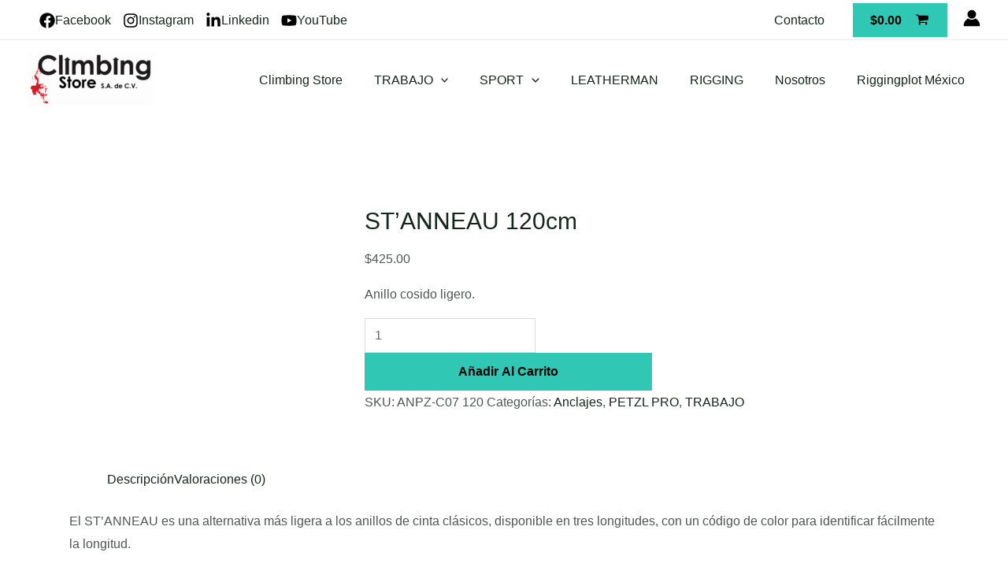

--- FILE ---
content_type: text/html; charset=UTF-8
request_url: https://climbingstore.mx/producto/stanneau-120cm/
body_size: 20971
content:
<!DOCTYPE html><html dir="ltr" lang="es" prefix="og: https://ogp.me/ns#"><head><script data-no-optimize="1">var litespeed_docref=sessionStorage.getItem("litespeed_docref");litespeed_docref&&(Object.defineProperty(document,"referrer",{get:function(){return litespeed_docref}}),sessionStorage.removeItem("litespeed_docref"));</script> <meta charset="UTF-8"><meta name="viewport" content="width=device-width, initial-scale=1"><link rel="profile" href="https://gmpg.org/xfn/11"><title>ST’ANNEAU 120cm | climbingstore</title><meta name="description" content="Anillo cosido ligero. El ST’ANNEAU es una alternativa más ligera a los anillos de cinta clásicos, disponible en tres longitudes, con un código de color para identificar fácilmente la longitud. Descripción Más ligero y más flexible que los anillos de poliamida. Gran resistencia a la abrasión. Ancho: 12 mm. Disponible en 3 medidas, un color para cada medida" /><meta name="robots" content="max-image-preview:large" /><link rel="canonical" href="https://climbingstore.mx/producto/stanneau-120cm/" /><meta name="generator" content="All in One SEO Pro (AIOSEO) 4.9.3" /><meta property="og:locale" content="es_MX" /><meta property="og:site_name" content="climbingstore | EQUIPO DE SEGURIDAD - EQUIPO DE ESCALADA - ARNESES - CASCOS - GUANTES - PETZL - SINGINGROCK - KASK - EQUIPO DE RIGGING - SHACKLES - STEEL - GACFLEX - ROAD CASES" /><meta property="og:type" content="article" /><meta property="og:title" content="ST’ANNEAU 120cm" /><meta property="og:description" content="$425.00 | Anillo cosido ligero." /><meta property="og:url" content="https://climbingstore.mx/producto/stanneau-120cm/" /><meta property="og:image" content="https://climbingstore.mx/wp-content/uploads/2023/02/1139-ANPZ-C07-120-STANNEAU-120cm.jpg" /><meta property="og:image:secure_url" content="https://climbingstore.mx/wp-content/uploads/2023/02/1139-ANPZ-C07-120-STANNEAU-120cm.jpg" /><meta property="og:image:width" content="1000" /><meta property="og:image:height" content="1000" /><meta property="article:published_time" content="2023-02-21T19:49:53+00:00" /><meta property="article:modified_time" content="2024-04-18T20:35:10+00:00" /><meta property="article:publisher" content="https://www.facebook.com/climbingstore.mx" /><meta name="twitter:card" content="summary_large_image" /><meta name="twitter:title" content="ST’ANNEAU 120cm" /><meta name="twitter:description" content="$425.00 | Anillo cosido ligero." /><meta name="twitter:image" content="https://climbingstore.mx/wp-content/uploads/2023/02/1139-ANPZ-C07-120-STANNEAU-120cm.jpg" /> <script type="application/ld+json" class="aioseo-schema">{"@context":"https:\/\/schema.org","@graph":[{"@type":"BreadcrumbList","@id":"https:\/\/climbingstore.mx\/producto\/stanneau-120cm\/#breadcrumblist","itemListElement":[{"@type":"ListItem","@id":"https:\/\/climbingstore.mx#listItem","position":1,"name":"Home","item":"https:\/\/climbingstore.mx","nextItem":{"@type":"ListItem","@id":"https:\/\/climbingstore.mx\/shop\/#listItem","name":"Shop"}},{"@type":"ListItem","@id":"https:\/\/climbingstore.mx\/shop\/#listItem","position":2,"name":"Shop","item":"https:\/\/climbingstore.mx\/shop\/","nextItem":{"@type":"ListItem","@id":"https:\/\/climbingstore.mx\/categoria-producto\/trabajo\/#listItem","name":"TRABAJO"},"previousItem":{"@type":"ListItem","@id":"https:\/\/climbingstore.mx#listItem","name":"Home"}},{"@type":"ListItem","@id":"https:\/\/climbingstore.mx\/categoria-producto\/trabajo\/#listItem","position":3,"name":"TRABAJO","item":"https:\/\/climbingstore.mx\/categoria-producto\/trabajo\/","nextItem":{"@type":"ListItem","@id":"https:\/\/climbingstore.mx\/categoria-producto\/trabajo\/anclajes-trabajo\/#listItem","name":"Anclajes"},"previousItem":{"@type":"ListItem","@id":"https:\/\/climbingstore.mx\/shop\/#listItem","name":"Shop"}},{"@type":"ListItem","@id":"https:\/\/climbingstore.mx\/categoria-producto\/trabajo\/anclajes-trabajo\/#listItem","position":4,"name":"Anclajes","item":"https:\/\/climbingstore.mx\/categoria-producto\/trabajo\/anclajes-trabajo\/","nextItem":{"@type":"ListItem","@id":"https:\/\/climbingstore.mx\/producto\/stanneau-120cm\/#listItem","name":"ST\u2019ANNEAU 120cm"},"previousItem":{"@type":"ListItem","@id":"https:\/\/climbingstore.mx\/categoria-producto\/trabajo\/#listItem","name":"TRABAJO"}},{"@type":"ListItem","@id":"https:\/\/climbingstore.mx\/producto\/stanneau-120cm\/#listItem","position":5,"name":"ST\u2019ANNEAU 120cm","previousItem":{"@type":"ListItem","@id":"https:\/\/climbingstore.mx\/categoria-producto\/trabajo\/anclajes-trabajo\/#listItem","name":"Anclajes"}}]},{"@type":"ItemPage","@id":"https:\/\/climbingstore.mx\/producto\/stanneau-120cm\/#itempage","url":"https:\/\/climbingstore.mx\/producto\/stanneau-120cm\/","name":"ST\u2019ANNEAU 120cm | climbingstore","description":"Anillo cosido ligero. El ST\u2019ANNEAU es una alternativa m\u00e1s ligera a los anillos de cinta cl\u00e1sicos, disponible en tres longitudes, con un c\u00f3digo de color para identificar f\u00e1cilmente la longitud. Descripci\u00f3n M\u00e1s ligero y m\u00e1s flexible que los anillos de poliamida. Gran resistencia a la abrasi\u00f3n. Ancho: 12 mm. Disponible en 3 medidas, un color para cada medida","inLanguage":"es-MX","isPartOf":{"@id":"https:\/\/climbingstore.mx\/#website"},"breadcrumb":{"@id":"https:\/\/climbingstore.mx\/producto\/stanneau-120cm\/#breadcrumblist"},"image":{"@type":"ImageObject","url":"https:\/\/climbingstore.mx\/wp-content\/uploads\/2023\/02\/1139-ANPZ-C07-120-STANNEAU-120cm.jpg","@id":"https:\/\/climbingstore.mx\/producto\/stanneau-120cm\/#mainImage","width":1000,"height":1000},"primaryImageOfPage":{"@id":"https:\/\/climbingstore.mx\/producto\/stanneau-120cm\/#mainImage"},"datePublished":"2023-02-21T13:49:53-06:00","dateModified":"2024-04-18T14:35:10-06:00"},{"@type":"Organization","@id":"https:\/\/climbingstore.mx\/#organization","name":"Climbing Store","description":"EQUIPO DE SEGURIDAD - EQUIPO DE ESCALADA - ARNESES - CASCOS - GUANTES - PETZL - SINGINGROCK - KASK - EQUIPO DE RIGGING - SHACKLES - STEEL - GACFLEX - ROAD CASES","url":"https:\/\/climbingstore.mx\/","telephone":"+525567884853","logo":{"@type":"ImageObject","url":"https:\/\/climbingstore.mx\/wp-content\/uploads\/2022\/10\/LOGO-CLIMBING-2018.png","@id":"https:\/\/climbingstore.mx\/producto\/stanneau-120cm\/#organizationLogo"},"image":{"@id":"https:\/\/climbingstore.mx\/producto\/stanneau-120cm\/#organizationLogo"},"sameAs":["https:\/\/www.facebook.com\/climbingstore.mx","https:\/\/www.instagram.com\/climbingstore\/","https:\/\/www.youtube.com\/channel\/UC63w8QEbop8Qydk86uyIJHQ","https:\/\/www.linkedin.com\/company\/24977680\/"]},{"@type":"WebPage","@id":"https:\/\/climbingstore.mx\/producto\/stanneau-120cm\/#webpage","url":"https:\/\/climbingstore.mx\/producto\/stanneau-120cm\/","name":"ST\u2019ANNEAU 120cm | climbingstore","description":"Anillo cosido ligero. El ST\u2019ANNEAU es una alternativa m\u00e1s ligera a los anillos de cinta cl\u00e1sicos, disponible en tres longitudes, con un c\u00f3digo de color para identificar f\u00e1cilmente la longitud. Descripci\u00f3n M\u00e1s ligero y m\u00e1s flexible que los anillos de poliamida. Gran resistencia a la abrasi\u00f3n. Ancho: 12 mm. Disponible en 3 medidas, un color para cada medida","inLanguage":"es-MX","isPartOf":{"@id":"https:\/\/climbingstore.mx\/#website"},"breadcrumb":{"@id":"https:\/\/climbingstore.mx\/producto\/stanneau-120cm\/#breadcrumblist"},"image":{"@type":"ImageObject","url":"https:\/\/climbingstore.mx\/wp-content\/uploads\/2023\/02\/1139-ANPZ-C07-120-STANNEAU-120cm.jpg","@id":"https:\/\/climbingstore.mx\/producto\/stanneau-120cm\/#mainImage","width":1000,"height":1000},"primaryImageOfPage":{"@id":"https:\/\/climbingstore.mx\/producto\/stanneau-120cm\/#mainImage"},"datePublished":"2023-02-21T13:49:53-06:00","dateModified":"2024-04-18T14:35:10-06:00"},{"@type":"WebSite","@id":"https:\/\/climbingstore.mx\/#website","url":"https:\/\/climbingstore.mx\/","name":"climbingstore","alternateName":"climbing mexico","description":"EQUIPO DE SEGURIDAD - EQUIPO DE ESCALADA - ARNESES - CASCOS - GUANTES - PETZL - SINGINGROCK - KASK - EQUIPO DE RIGGING - SHACKLES - STEEL - GACFLEX - ROAD CASES","inLanguage":"es-MX","publisher":{"@id":"https:\/\/climbingstore.mx\/#organization"}}]}</script> <link rel='dns-prefetch' href='//www.googletagmanager.com' /><link rel='dns-prefetch' href='//fonts.googleapis.com' /><link rel='dns-prefetch' href='//f.vimeocdn.com' /><link rel='dns-prefetch' href='//youtube.com' /><link rel='dns-prefetch' href='//climbingstore.mx' /><link rel="alternate" type="application/rss+xml" title="climbingstore &raquo; Feed" href="https://climbingstore.mx/feed/" /><link rel="alternate" title="oEmbed (JSON)" type="application/json+oembed" href="https://climbingstore.mx/wp-json/oembed/1.0/embed?url=https%3A%2F%2Fclimbingstore.mx%2Fproducto%2Fstanneau-120cm%2F" /><link rel="alternate" title="oEmbed (XML)" type="text/xml+oembed" href="https://climbingstore.mx/wp-json/oembed/1.0/embed?url=https%3A%2F%2Fclimbingstore.mx%2Fproducto%2Fstanneau-120cm%2F&#038;format=xml" /><link data-optimized="2" rel="stylesheet" href="https://climbingstore.mx/wp-content/litespeed/ucss/dd06a45f281a44f504d5a7e4d01f4792.css?ver=d7ae9" /><link rel="preload" as="image" href="https://climbingstore.mx/wp-content/uploads/2022/10/LOGO-CLIMBING-2018-scaled-160x68.png"><link rel="preload" as="image" href="https://climbingstore.mx/wp-content/uploads/2022/10/LOGO-CLIMBING-2018-scaled-160x68.png"><link rel="preload" as="image" href="https://climbingstore.mx/wp-content/uploads/2023/02/1139-ANPZ-C07-120-STANNEAU-120cm.jpg.webp"> <script type="text/template" id="tmpl-variation-template"><div class="woocommerce-variation-description">{{{ data.variation.variation_description }}}</div>
	<div class="woocommerce-variation-price">{{{ data.variation.price_html }}}</div>
	<div class="woocommerce-variation-availability">{{{ data.variation.availability_html }}}</div></script> <script type="text/template" id="tmpl-unavailable-variation-template"><p role="alert">Lo sentimos, este producto no está disponible. Por favor elige otra combinación.</p></script> <script type="litespeed/javascript" data-src="https://climbingstore.mx/wp-includes/js/jquery/jquery.min.js" id="jquery-core-js"></script> 
 <script type="litespeed/javascript" data-src="https://www.googletagmanager.com/gtag/js?id=GT-PB68XQC" id="google_gtagjs-js"></script> <script id="google_gtagjs-js-after" type="litespeed/javascript">window.dataLayer=window.dataLayer||[];function gtag(){dataLayer.push(arguments)}
gtag("set","linker",{"domains":["climbingstore.mx"]});gtag("js",new Date());gtag("set","developer_id.dZTNiMT",!0);gtag("config","GT-PB68XQC")</script> <link rel="https://api.w.org/" href="https://climbingstore.mx/wp-json/" /><link rel="alternate" title="JSON" type="application/json" href="https://climbingstore.mx/wp-json/wp/v2/product/6080" /><link rel="EditURI" type="application/rsd+xml" title="RSD" href="https://climbingstore.mx/xmlrpc.php?rsd" /><link rel='shortlink' href='https://climbingstore.mx/?p=6080' /><meta name="generator" content="Site Kit by Google 1.167.0" /><link rel="alternate" hreflang="es-MX" href="https://climbingstore.mx/producto/stanneau-120cm/"/><link rel="alternate" hreflang="en-US" href="https://climbingstore.mx/en/producto/stanneau-120cm/"/><link rel="alternate" hreflang="es" href="https://climbingstore.mx/producto/stanneau-120cm/"/><link rel="alternate" hreflang="en" href="https://climbingstore.mx/en/producto/stanneau-120cm/"/>
<noscript><style>.woocommerce-product-gallery{ opacity: 1 !important; }</style></noscript><meta name="generator" content="Elementor 3.33.4; features: additional_custom_breakpoints; settings: css_print_method-external, google_font-enabled, font_display-auto"><link rel="icon" href="https://climbingstore.mx/wp-content/uploads/2023/02/cropped-CLIMBING-STORE-32x32.png" sizes="32x32" /><link rel="icon" href="https://climbingstore.mx/wp-content/uploads/2023/02/cropped-CLIMBING-STORE-192x192.png" sizes="192x192" /><link rel="apple-touch-icon" href="https://climbingstore.mx/wp-content/uploads/2023/02/cropped-CLIMBING-STORE-180x180.png" /><meta name="msapplication-TileImage" content="https://climbingstore.mx/wp-content/uploads/2023/02/cropped-CLIMBING-STORE-270x270.png" /></head><body  class="wp-singular product-template-default single single-product postid-6080 wp-custom-logo wp-theme-astra wp-child-theme-astra-child theme-astra woocommerce woocommerce-page woocommerce-no-js translatepress-es_MX cfvsw-label-none cfvsw-product-page ast-desktop ast-separate-container ast-two-container ast-no-sidebar astra-4.11.2 ast-blog-single-style-1 ast-custom-post-type ast-single-post ast-replace-site-logo-transparent ast-inherit-site-logo-transparent ast-hfb-header ast-full-width-primary-header ast-normal-title-enabled elementor-default elementor-kit-4805"><a
class="skip-link screen-reader-text"
href="#content"
title="Ir al contenido">
Ir al contenido</a><div
class="hfeed site" id="page"><header
class="site-header header-main-layout-1 ast-primary-menu-enabled ast-hide-custom-menu-mobile ast-builder-menu-toggle-icon ast-mobile-header-inline" id="masthead" itemtype="https://schema.org/WPHeader" itemscope="itemscope" itemid="#masthead"		><div id="ast-desktop-header" data-toggle-type="off-canvas"><div class="ast-above-header-wrap  "><div class="ast-above-header-bar ast-above-header  site-header-focus-item" data-section="section-above-header-builder"><div class="site-above-header-wrap ast-builder-grid-row-container site-header-focus-item ast-container" data-section="section-above-header-builder"><div class="ast-builder-grid-row ast-builder-grid-row-has-sides ast-builder-grid-row-no-center"><div class="site-header-above-section-left site-header-section ast-flex site-header-section-left"><div class="ast-builder-layout-element ast-flex site-header-focus-item" data-section="section-hb-social-icons-1"><div class="ast-header-social-1-wrap ast-header-social-wrap"><div class="header-social-inner-wrap element-social-inner-wrap social-show-label-true ast-social-color-type-custom ast-social-stack-none ast-social-element-style-filled"><a href="https://www.facebook.com/climbingstore.mx" aria-label="Facebook" target="_blank" rel="noopener noreferrer" style="--color: #557dbc; --background-color: transparent;" class="ast-builder-social-element ast-inline-flex ast-facebook header-social-item"><span aria-hidden="true" class="ahfb-svg-iconset ast-inline-flex svg-baseline"><svg xmlns='http://www.w3.org/2000/svg' viewBox='0 0 512 512'><path d='M504 256C504 119 393 8 256 8S8 119 8 256c0 123.78 90.69 226.38 209.25 245V327.69h-63V256h63v-54.64c0-62.15 37-96.48 93.67-96.48 27.14 0 55.52 4.84 55.52 4.84v61h-31.28c-30.8 0-40.41 19.12-40.41 38.73V256h68.78l-11 71.69h-57.78V501C413.31 482.38 504 379.78 504 256z'></path></svg></span><span class="social-item-label">Facebook</span></a><a href="https://www.instagram.com/climbingstore/" aria-label="Instagram" target="_blank" rel="noopener noreferrer" style="--color: #8a3ab9; --background-color: transparent;" class="ast-builder-social-element ast-inline-flex ast-instagram header-social-item"><span aria-hidden="true" class="ahfb-svg-iconset ast-inline-flex svg-baseline"><svg xmlns='http://www.w3.org/2000/svg' viewBox='0 0 448 512'><path d='M224.1 141c-63.6 0-114.9 51.3-114.9 114.9s51.3 114.9 114.9 114.9S339 319.5 339 255.9 287.7 141 224.1 141zm0 189.6c-41.1 0-74.7-33.5-74.7-74.7s33.5-74.7 74.7-74.7 74.7 33.5 74.7 74.7-33.6 74.7-74.7 74.7zm146.4-194.3c0 14.9-12 26.8-26.8 26.8-14.9 0-26.8-12-26.8-26.8s12-26.8 26.8-26.8 26.8 12 26.8 26.8zm76.1 27.2c-1.7-35.9-9.9-67.7-36.2-93.9-26.2-26.2-58-34.4-93.9-36.2-37-2.1-147.9-2.1-184.9 0-35.8 1.7-67.6 9.9-93.9 36.1s-34.4 58-36.2 93.9c-2.1 37-2.1 147.9 0 184.9 1.7 35.9 9.9 67.7 36.2 93.9s58 34.4 93.9 36.2c37 2.1 147.9 2.1 184.9 0 35.9-1.7 67.7-9.9 93.9-36.2 26.2-26.2 34.4-58 36.2-93.9 2.1-37 2.1-147.8 0-184.8zM398.8 388c-7.8 19.6-22.9 34.7-42.6 42.6-29.5 11.7-99.5 9-132.1 9s-102.7 2.6-132.1-9c-19.6-7.8-34.7-22.9-42.6-42.6-11.7-29.5-9-99.5-9-132.1s-2.6-102.7 9-132.1c7.8-19.6 22.9-34.7 42.6-42.6 29.5-11.7 99.5-9 132.1-9s102.7-2.6 132.1 9c19.6 7.8 34.7 22.9 42.6 42.6 11.7 29.5 9 99.5 9 132.1s2.7 102.7-9 132.1z'></path></svg></span><span class="social-item-label">Instagram</span></a><a href="https://www.linkedin.com/mwlite/company/climbingstore" aria-label="Linkedin" target="_blank" rel="noopener noreferrer" style="--color: #1B64F6; --background-color: transparent;" class="ast-builder-social-element ast-inline-flex ast-behance header-social-item"><span aria-hidden="true" class="ahfb-svg-iconset ast-inline-flex svg-baseline"><svg xmlns='http://www.w3.org/2000/svg' viewBox='0 0 448 512'><path d='M100.28 448H7.4V148.9h92.88zM53.79 108.1C24.09 108.1 0 83.5 0 53.8a53.79 53.79 0 0 1 107.58 0c0 29.7-24.1 54.3-53.79 54.3zM447.9 448h-92.68V302.4c0-34.7-.7-79.2-48.29-79.2-48.29 0-55.69 37.7-55.69 76.7V448h-92.78V148.9h89.08v40.8h1.3c12.4-23.5 42.69-48.3 87.88-48.3 94 0 111.28 61.9 111.28 142.3V448z'></path></svg></span><span class="social-item-label">Linkedin</span></a><a href="https://www.youtube.com/channel/UC63w8QEbop8Qydk86uyIJHQ" aria-label="YouTube" target="_blank" rel="noopener noreferrer" style="--color: #d77ea6; --background-color: transparent;" class="ast-builder-social-element ast-inline-flex ast-dribbble header-social-item"><span aria-hidden="true" class="ahfb-svg-iconset ast-inline-flex svg-baseline"><svg xmlns='http://www.w3.org/2000/svg' viewBox='0 0 576 512'><path d='M549.655 124.083c-6.281-23.65-24.787-42.276-48.284-48.597C458.781 64 288 64 288 64S117.22 64 74.629 75.486c-23.497 6.322-42.003 24.947-48.284 48.597-11.412 42.867-11.412 132.305-11.412 132.305s0 89.438 11.412 132.305c6.281 23.65 24.787 41.5 48.284 47.821C117.22 448 288 448 288 448s170.78 0 213.371-11.486c23.497-6.321 42.003-24.171 48.284-47.821 11.412-42.867 11.412-132.305 11.412-132.305s0-89.438-11.412-132.305zm-317.51 213.508V175.185l142.739 81.205-142.739 81.201z'></path></svg></span><span class="social-item-label">YouTube</span></a></div></div></div></div><div class="site-header-above-section-right site-header-section ast-flex ast-grid-right-section"><div class="ast-builder-menu-2 ast-builder-menu ast-flex ast-builder-menu-2-focus-item ast-builder-layout-element site-header-focus-item" data-section="section-hb-menu-2"><div class="ast-main-header-bar-alignment"><div class="main-header-bar-navigation"><nav class="site-navigation ast-flex-grow-1 navigation-accessibility site-header-focus-item" id="secondary_menu-site-navigation-desktop" aria-label="Secondary Site Navigation" itemtype="https://schema.org/SiteNavigationElement" itemscope="itemscope"><div class="main-navigation ast-inline-flex"><ul id="ast-hf-menu-2" class="main-header-menu ast-menu-shadow ast-nav-menu ast-flex  submenu-with-border stack-on-mobile"><li id="menu-item-7155" class="menu-item menu-item-type-post_type menu-item-object-page menu-item-7155"><a href="https://climbingstore.mx/contacto/" class="menu-link">Contacto</a></li></ul></div></nav></div></div></div><div class="ast-builder-layout-element site-header-focus-item ast-header-woo-cart" data-section="section-header-woo-cart"><div class="ast-site-header-cart ast-menu-cart-with-border ast-desktop-cart-flyout ast-menu-cart-fill"><div class="ast-site-header-cart-li ">
<a href="https://climbingstore.mx/cart/" class="cart-container ast-cart-desktop-position-left ast-cart-mobile-position- ast-cart-tablet-position-" aria-label="View Shopping Cart, empty"><div class="ast-addon-cart-wrap ast-desktop-cart-position-left ast-cart-mobile-position- ast-cart-tablet-position- ">
<span class="ast-woo-header-cart-info-wrap">
<span class="ast-woo-header-cart-total"><span class="woocommerce-Price-amount amount"><bdi><span class="woocommerce-Price-currencySymbol">&#36;</span>0.00</bdi></span></span>
</span>
<i class="astra-icon ast-icon-shopping-cart "
data-cart-total="0"
><span class="ast-icon icon-cart"><svg xmlns="http://www.w3.org/2000/svg" xmlns:xlink="http://www.w3.org/1999/xlink" version="1.1" id="ast-cart-svg" x="0px" y="0px" width="20px" height="20px" viewBox="826 837.5 140 121" enable-background="new 826 837.5 140 121" xml:space="preserve">
<path d="M878.77,943.611c0,2.75-1.005,5.131-3.015,7.141c-2.009,2.01-4.389,3.014-7.139,3.014c-2.75,0-5.13-1.004-7.139-3.014  c-2.01-2.01-3.015-4.391-3.015-7.141c0-2.749,1.005-5.129,3.015-7.138c2.009-2.011,4.389-3.016,7.139-3.016  c2.75,0,5.13,1.005,7.139,3.016C877.765,938.482,878.77,940.862,878.77,943.611z M949.846,943.611c0,2.75-1.005,5.131-3.015,7.141  s-4.39,3.014-7.141,3.014c-2.748,0-5.129-1.004-7.138-3.014c-2.01-2.01-3.015-4.391-3.015-7.141c0-2.749,1.005-5.129,3.015-7.138  c2.009-2.011,4.39-3.016,7.138-3.016c2.751,0,5.131,1.005,7.141,3.016C948.841,938.482,949.846,940.862,949.846,943.611z   M960,857.306v40.615c0,1.27-0.438,2.393-1.311,3.371s-1.943,1.548-3.212,1.705l-82.815,9.678c0.687,3.174,1.031,5.024,1.031,5.554  c0,0.846-0.635,2.539-1.904,5.076h72.979c1.375,0,2.564,0.503,3.569,1.508c1.006,1.005,1.508,2.194,1.508,3.569  c0,1.376-0.502,2.564-1.508,3.569c-1.005,1.005-2.194,1.507-3.569,1.507H863.54c-1.375,0-2.565-0.502-3.57-1.507  s-1.507-2.193-1.507-3.569c0-0.581,0.212-1.415,0.634-2.498c0.424-1.085,0.847-2.036,1.27-2.855c0.423-0.82,0.992-1.878,1.706-3.174  s1.124-2.076,1.23-2.34l-14.041-65.285h-16.183c-1.375,0-2.564-0.502-3.569-1.507c-1.005-1.005-1.508-2.195-1.508-3.57  c0-1.375,0.502-2.565,1.508-3.57c1.004-1.004,2.194-1.507,3.569-1.507h20.308c0.846,0,1.6,0.172,2.261,0.516  s1.177,0.754,1.547,1.229c0.37,0.476,0.714,1.124,1.032,1.944c0.316,0.819,0.528,1.507,0.634,2.062  c0.106,0.556,0.252,1.336,0.437,2.34c0.185,1.005,0.304,1.692,0.357,2.063h95.271c1.375,0,2.563,0.502,3.57,1.507  C959.497,854.741,960,855.931,960,857.306z" />
</svg></span></i></div>			</a></div><div class="ast-site-header-cart-data"></div></div></div><div class="ast-builder-layout-element site-header-focus-item ast-header-account" data-section="section-header-account"><div class="ast-header-account-wrap" tabindex="0">
<a class="ast-header-account-link ast-account-action-link ast-header-account-type-icon" aria-label="Enlace del icono de la cuenta" href=https://climbingstore.mx/my-account/ target=_self  >
<span aria-hidden="true" class="ahfb-svg-iconset ast-inline-flex svg-baseline"><svg version='1.1' class='account-icon' xmlns='http://www.w3.org/2000/svg' xmlns:xlink='http://www.w3.org/1999/xlink' x='0px' y='0px' viewBox='0 0 120 120' enable-background='new 0 0 120 120' xml:space='preserve'><path d='M84.6,62c-14.1,12.3-35.1,12.3-49.2,0C16.1,71.4,3.8,91,3.8,112.5c0,2.1,1.7,3.8,3.8,3.8h105c2.1,0,3.8-1.7,3.8-3.8 C116.2,91,103.9,71.4,84.6,62z'/><circle cx='60' cy='33.8' r='30'/></svg></span>												</a></div></div></div></div></div></div></div><div class="ast-main-header-wrap main-header-bar-wrap "><div class="ast-primary-header-bar ast-primary-header main-header-bar site-header-focus-item" data-section="section-primary-header-builder"><div class="site-primary-header-wrap ast-builder-grid-row-container site-header-focus-item ast-container" data-section="section-primary-header-builder"><div class="ast-builder-grid-row ast-builder-grid-row-has-sides ast-builder-grid-row-no-center"><div class="site-header-primary-section-left site-header-section ast-flex site-header-section-left"><div class="ast-builder-layout-element ast-flex site-header-focus-item" data-section="title_tagline"><div
class="site-branding ast-site-identity" itemtype="https://schema.org/Organization" itemscope="itemscope"				>
<span class="site-logo-img"><a href="https://climbingstore.mx/" class="custom-logo-link" rel="home"><img width="160" height="68" src="https://climbingstore.mx/wp-content/uploads/2022/10/LOGO-CLIMBING-2018-scaled-160x68.png" class="custom-logo" alt="logo_climbing_store" decoding="sync" srcset="https://climbingstore.mx/wp-content/uploads/2022/10/LOGO-CLIMBING-2018-scaled-160x68.png 160w, https://climbingstore.mx/wp-content/uploads/2022/10/LOGO-CLIMBING-2018-scaled-300x127.png 300w, https://climbingstore.mx/wp-content/uploads/2022/10/LOGO-CLIMBING-2018-scaled-1024x432.png 1024w, https://climbingstore.mx/wp-content/uploads/2022/10/LOGO-CLIMBING-2018-scaled-768x324.png 768w, https://climbingstore.mx/wp-content/uploads/2022/10/LOGO-CLIMBING-2018-scaled-1536x649.png 1536w, https://climbingstore.mx/wp-content/uploads/2022/10/LOGO-CLIMBING-2018-scaled-2048x865.png 2048w, https://climbingstore.mx/wp-content/uploads/2022/10/LOGO-CLIMBING-2018-scaled-18x8.png 18w, https://climbingstore.mx/wp-content/uploads/2022/10/LOGO-CLIMBING-2018-scaled-1000x422.png 1000w" sizes="(max-width: 160px) 100vw, 160px" fetchpriority="high"/></a></span></div></div></div><div class="site-header-primary-section-right site-header-section ast-flex ast-grid-right-section"><div class="ast-builder-menu-1 ast-builder-menu ast-flex ast-builder-menu-1-focus-item ast-builder-layout-element site-header-focus-item" data-section="section-hb-menu-1"><div class="ast-main-header-bar-alignment"><div class="main-header-bar-navigation"><nav class="site-navigation ast-flex-grow-1 navigation-accessibility site-header-focus-item" id="primary-site-navigation-desktop" aria-label="Primary Site Navigation" itemtype="https://schema.org/SiteNavigationElement" itemscope="itemscope"><div class="main-navigation ast-inline-flex"><ul id="ast-hf-menu-1" class="main-header-menu ast-menu-shadow ast-nav-menu ast-flex  submenu-with-border stack-on-mobile"><li id="menu-item-5370" class="menu-item menu-item-type-post_type menu-item-object-page menu-item-home menu-item-5370"><a href="https://climbingstore.mx/" class="menu-link">Climbing Store</a></li><li id="menu-item-5452" class="menu-item menu-item-type-taxonomy menu-item-object-product_cat current-product-ancestor current-menu-parent current-product-parent menu-item-has-children menu-item-5452"><a aria-expanded="false" href="https://climbingstore.mx/categoria-producto/trabajo/" class="menu-link">TRABAJO<span role="application" class="dropdown-menu-toggle ast-header-navigation-arrow" tabindex="0" aria-expanded="false" aria-label="Alternar menú" ><span class="ast-icon icon-arrow"><svg class="ast-arrow-svg" xmlns="http://www.w3.org/2000/svg" xmlns:xlink="http://www.w3.org/1999/xlink" version="1.1" x="0px" y="0px" width="26px" height="16.043px" viewBox="57 35.171 26 16.043" enable-background="new 57 35.171 26 16.043" xml:space="preserve">
<path d="M57.5,38.193l12.5,12.5l12.5-12.5l-2.5-2.5l-10,10l-10-10L57.5,38.193z" />
</svg></span></span></a><button class="ast-menu-toggle" aria-expanded="false"><span class="screen-reader-text">Alternar menú</span><span class="ast-icon icon-arrow"><svg class="ast-arrow-svg" xmlns="http://www.w3.org/2000/svg" xmlns:xlink="http://www.w3.org/1999/xlink" version="1.1" x="0px" y="0px" width="26px" height="16.043px" viewBox="57 35.171 26 16.043" enable-background="new 57 35.171 26 16.043" xml:space="preserve">
<path d="M57.5,38.193l12.5,12.5l12.5-12.5l-2.5-2.5l-10,10l-10-10L57.5,38.193z" />
</svg></span></button><ul class="sub-menu"><li id="menu-item-5453" class="menu-item menu-item-type-taxonomy menu-item-object-product_cat menu-item-5453"><a href="https://climbingstore.mx/categoria-producto/trabajo/arneses-trabajo/" class="menu-link"><span class="ast-icon icon-arrow"><svg class="ast-arrow-svg" xmlns="http://www.w3.org/2000/svg" xmlns:xlink="http://www.w3.org/1999/xlink" version="1.1" x="0px" y="0px" width="26px" height="16.043px" viewBox="57 35.171 26 16.043" enable-background="new 57 35.171 26 16.043" xml:space="preserve">
<path d="M57.5,38.193l12.5,12.5l12.5-12.5l-2.5-2.5l-10,10l-10-10L57.5,38.193z" />
</svg></span>Arneses</a></li><li id="menu-item-5456" class="menu-item menu-item-type-taxonomy menu-item-object-product_cat menu-item-5456"><a href="https://climbingstore.mx/categoria-producto/trabajo/cascos-trabajo/" class="menu-link"><span class="ast-icon icon-arrow"><svg class="ast-arrow-svg" xmlns="http://www.w3.org/2000/svg" xmlns:xlink="http://www.w3.org/1999/xlink" version="1.1" x="0px" y="0px" width="26px" height="16.043px" viewBox="57 35.171 26 16.043" enable-background="new 57 35.171 26 16.043" xml:space="preserve">
<path d="M57.5,38.193l12.5,12.5l12.5-12.5l-2.5-2.5l-10,10l-10-10L57.5,38.193z" />
</svg></span>Cascos</a></li><li id="menu-item-6104" class="menu-item menu-item-type-taxonomy menu-item-object-product_cat menu-item-6104"><a href="https://climbingstore.mx/categoria-producto/trabajo/guantes-trabajo/" class="menu-link"><span class="ast-icon icon-arrow"><svg class="ast-arrow-svg" xmlns="http://www.w3.org/2000/svg" xmlns:xlink="http://www.w3.org/1999/xlink" version="1.1" x="0px" y="0px" width="26px" height="16.043px" viewBox="57 35.171 26 16.043" enable-background="new 57 35.171 26 16.043" xml:space="preserve">
<path d="M57.5,38.193l12.5,12.5l12.5-12.5l-2.5-2.5l-10,10l-10-10L57.5,38.193z" />
</svg></span>Guantes</a></li><li id="menu-item-5741" class="menu-item menu-item-type-taxonomy menu-item-object-product_cat menu-item-5741"><a href="https://climbingstore.mx/categoria-producto/trabajo/amarre_y_absorbedores-trabajo/" class="menu-link"><span class="ast-icon icon-arrow"><svg class="ast-arrow-svg" xmlns="http://www.w3.org/2000/svg" xmlns:xlink="http://www.w3.org/1999/xlink" version="1.1" x="0px" y="0px" width="26px" height="16.043px" viewBox="57 35.171 26 16.043" enable-background="new 57 35.171 26 16.043" xml:space="preserve">
<path d="M57.5,38.193l12.5,12.5l12.5-12.5l-2.5-2.5l-10,10l-10-10L57.5,38.193z" />
</svg></span>Amarre y absorbedores</a></li><li id="menu-item-5775" class="menu-item menu-item-type-taxonomy menu-item-object-product_cat menu-item-5775"><a href="https://climbingstore.mx/categoria-producto/trabajo/anticaidas_deslizantes-trabajo/" class="menu-link"><span class="ast-icon icon-arrow"><svg class="ast-arrow-svg" xmlns="http://www.w3.org/2000/svg" xmlns:xlink="http://www.w3.org/1999/xlink" version="1.1" x="0px" y="0px" width="26px" height="16.043px" viewBox="57 35.171 26 16.043" enable-background="new 57 35.171 26 16.043" xml:space="preserve">
<path d="M57.5,38.193l12.5,12.5l12.5-12.5l-2.5-2.5l-10,10l-10-10L57.5,38.193z" />
</svg></span>Anticaídas deslizantes</a></li><li id="menu-item-5788" class="menu-item menu-item-type-taxonomy menu-item-object-product_cat menu-item-5788"><a href="https://climbingstore.mx/categoria-producto/trabajo/mosquetones-trabajo/" class="menu-link"><span class="ast-icon icon-arrow"><svg class="ast-arrow-svg" xmlns="http://www.w3.org/2000/svg" xmlns:xlink="http://www.w3.org/1999/xlink" version="1.1" x="0px" y="0px" width="26px" height="16.043px" viewBox="57 35.171 26 16.043" enable-background="new 57 35.171 26 16.043" xml:space="preserve">
<path d="M57.5,38.193l12.5,12.5l12.5-12.5l-2.5-2.5l-10,10l-10-10L57.5,38.193z" />
</svg></span>Mosquetones</a></li><li id="menu-item-5892" class="menu-item menu-item-type-taxonomy menu-item-object-product_cat menu-item-5892"><a href="https://climbingstore.mx/categoria-producto/trabajo/desensores-trabajo/" class="menu-link"><span class="ast-icon icon-arrow"><svg class="ast-arrow-svg" xmlns="http://www.w3.org/2000/svg" xmlns:xlink="http://www.w3.org/1999/xlink" version="1.1" x="0px" y="0px" width="26px" height="16.043px" viewBox="57 35.171 26 16.043" enable-background="new 57 35.171 26 16.043" xml:space="preserve">
<path d="M57.5,38.193l12.5,12.5l12.5-12.5l-2.5-2.5l-10,10l-10-10L57.5,38.193z" />
</svg></span>Descensores</a></li><li id="menu-item-5931" class="menu-item menu-item-type-taxonomy menu-item-object-product_cat menu-item-5931"><a href="https://climbingstore.mx/categoria-producto/trabajo/bloqueadores-trabajo/" class="menu-link"><span class="ast-icon icon-arrow"><svg class="ast-arrow-svg" xmlns="http://www.w3.org/2000/svg" xmlns:xlink="http://www.w3.org/1999/xlink" version="1.1" x="0px" y="0px" width="26px" height="16.043px" viewBox="57 35.171 26 16.043" enable-background="new 57 35.171 26 16.043" xml:space="preserve">
<path d="M57.5,38.193l12.5,12.5l12.5-12.5l-2.5-2.5l-10,10l-10-10L57.5,38.193z" />
</svg></span>Bloqueadores</a></li><li id="menu-item-5964" class="menu-item menu-item-type-taxonomy menu-item-object-product_cat menu-item-5964"><a href="https://climbingstore.mx/categoria-producto/trabajo/poleas-trabajo/" class="menu-link"><span class="ast-icon icon-arrow"><svg class="ast-arrow-svg" xmlns="http://www.w3.org/2000/svg" xmlns:xlink="http://www.w3.org/1999/xlink" version="1.1" x="0px" y="0px" width="26px" height="16.043px" viewBox="57 35.171 26 16.043" enable-background="new 57 35.171 26 16.043" xml:space="preserve">
<path d="M57.5,38.193l12.5,12.5l12.5-12.5l-2.5-2.5l-10,10l-10-10L57.5,38.193z" />
</svg></span>Poleas</a></li><li id="menu-item-6036" class="menu-item menu-item-type-taxonomy menu-item-object-product_cat current-product-ancestor current-menu-parent current-product-parent menu-item-6036"><a href="https://climbingstore.mx/categoria-producto/trabajo/anclajes-trabajo/" class="menu-link"><span class="ast-icon icon-arrow"><svg class="ast-arrow-svg" xmlns="http://www.w3.org/2000/svg" xmlns:xlink="http://www.w3.org/1999/xlink" version="1.1" x="0px" y="0px" width="26px" height="16.043px" viewBox="57 35.171 26 16.043" enable-background="new 57 35.171 26 16.043" xml:space="preserve">
<path d="M57.5,38.193l12.5,12.5l12.5-12.5l-2.5-2.5l-10,10l-10-10L57.5,38.193z" />
</svg></span>Anclajes</a></li><li id="menu-item-6102" class="menu-item menu-item-type-taxonomy menu-item-object-product_cat menu-item-6102"><a href="https://climbingstore.mx/categoria-producto/trabajo/cuerdas-trabajo/" class="menu-link"><span class="ast-icon icon-arrow"><svg class="ast-arrow-svg" xmlns="http://www.w3.org/2000/svg" xmlns:xlink="http://www.w3.org/1999/xlink" version="1.1" x="0px" y="0px" width="26px" height="16.043px" viewBox="57 35.171 26 16.043" enable-background="new 57 35.171 26 16.043" xml:space="preserve">
<path d="M57.5,38.193l12.5,12.5l12.5-12.5l-2.5-2.5l-10,10l-10-10L57.5,38.193z" />
</svg></span>Cuerdas</a></li><li id="menu-item-6325" class="menu-item menu-item-type-taxonomy menu-item-object-product_cat menu-item-6325"><a href="https://climbingstore.mx/categoria-producto/trabajo/sacos_y_accesorios-trabajo/" class="menu-link"><span class="ast-icon icon-arrow"><svg class="ast-arrow-svg" xmlns="http://www.w3.org/2000/svg" xmlns:xlink="http://www.w3.org/1999/xlink" version="1.1" x="0px" y="0px" width="26px" height="16.043px" viewBox="57 35.171 26 16.043" enable-background="new 57 35.171 26 16.043" xml:space="preserve">
<path d="M57.5,38.193l12.5,12.5l12.5-12.5l-2.5-2.5l-10,10l-10-10L57.5,38.193z" />
</svg></span>Sacos y accesorios</a></li><li id="menu-item-6353" class="menu-item menu-item-type-taxonomy menu-item-object-product_cat menu-item-6353"><a href="https://climbingstore.mx/categoria-producto/trabajo/lamparas-trabajo/" class="menu-link"><span class="ast-icon icon-arrow"><svg class="ast-arrow-svg" xmlns="http://www.w3.org/2000/svg" xmlns:xlink="http://www.w3.org/1999/xlink" version="1.1" x="0px" y="0px" width="26px" height="16.043px" viewBox="57 35.171 26 16.043" enable-background="new 57 35.171 26 16.043" xml:space="preserve">
<path d="M57.5,38.193l12.5,12.5l12.5-12.5l-2.5-2.5l-10,10l-10-10L57.5,38.193z" />
</svg></span>Lámparas</a></li></ul></li><li id="menu-item-5450" class="menu-item menu-item-type-taxonomy menu-item-object-product_cat menu-item-has-children menu-item-5450"><a aria-expanded="false" href="https://climbingstore.mx/categoria-producto/sport/" class="menu-link">SPORT<span role="application" class="dropdown-menu-toggle ast-header-navigation-arrow" tabindex="0" aria-expanded="false" aria-label="Alternar menú" ><span class="ast-icon icon-arrow"><svg class="ast-arrow-svg" xmlns="http://www.w3.org/2000/svg" xmlns:xlink="http://www.w3.org/1999/xlink" version="1.1" x="0px" y="0px" width="26px" height="16.043px" viewBox="57 35.171 26 16.043" enable-background="new 57 35.171 26 16.043" xml:space="preserve">
<path d="M57.5,38.193l12.5,12.5l12.5-12.5l-2.5-2.5l-10,10l-10-10L57.5,38.193z" />
</svg></span></span></a><button class="ast-menu-toggle" aria-expanded="false"><span class="screen-reader-text">Alternar menú</span><span class="ast-icon icon-arrow"><svg class="ast-arrow-svg" xmlns="http://www.w3.org/2000/svg" xmlns:xlink="http://www.w3.org/1999/xlink" version="1.1" x="0px" y="0px" width="26px" height="16.043px" viewBox="57 35.171 26 16.043" enable-background="new 57 35.171 26 16.043" xml:space="preserve">
<path d="M57.5,38.193l12.5,12.5l12.5-12.5l-2.5-2.5l-10,10l-10-10L57.5,38.193z" />
</svg></span></button><ul class="sub-menu"><li id="menu-item-5451" class="menu-item menu-item-type-taxonomy menu-item-object-product_cat menu-item-5451"><a href="https://climbingstore.mx/categoria-producto/sport/arneses-sport/" class="menu-link"><span class="ast-icon icon-arrow"><svg class="ast-arrow-svg" xmlns="http://www.w3.org/2000/svg" xmlns:xlink="http://www.w3.org/1999/xlink" version="1.1" x="0px" y="0px" width="26px" height="16.043px" viewBox="57 35.171 26 16.043" enable-background="new 57 35.171 26 16.043" xml:space="preserve">
<path d="M57.5,38.193l12.5,12.5l12.5-12.5l-2.5-2.5l-10,10l-10-10L57.5,38.193z" />
</svg></span>Arneses</a></li><li id="menu-item-6808" class="menu-item menu-item-type-taxonomy menu-item-object-product_cat menu-item-6808"><a href="https://climbingstore.mx/categoria-producto/sport/cascos-sport/" class="menu-link"><span class="ast-icon icon-arrow"><svg class="ast-arrow-svg" xmlns="http://www.w3.org/2000/svg" xmlns:xlink="http://www.w3.org/1999/xlink" version="1.1" x="0px" y="0px" width="26px" height="16.043px" viewBox="57 35.171 26 16.043" enable-background="new 57 35.171 26 16.043" xml:space="preserve">
<path d="M57.5,38.193l12.5,12.5l12.5-12.5l-2.5-2.5l-10,10l-10-10L57.5,38.193z" />
</svg></span>Cascos</a></li><li id="menu-item-6905" class="menu-item menu-item-type-taxonomy menu-item-object-product_cat menu-item-6905"><a href="https://climbingstore.mx/categoria-producto/sport/guantes-sport/" class="menu-link"><span class="ast-icon icon-arrow"><svg class="ast-arrow-svg" xmlns="http://www.w3.org/2000/svg" xmlns:xlink="http://www.w3.org/1999/xlink" version="1.1" x="0px" y="0px" width="26px" height="16.043px" viewBox="57 35.171 26 16.043" enable-background="new 57 35.171 26 16.043" xml:space="preserve">
<path d="M57.5,38.193l12.5,12.5l12.5-12.5l-2.5-2.5l-10,10l-10-10L57.5,38.193z" />
</svg></span>Guantes</a></li><li id="menu-item-6942" class="menu-item menu-item-type-taxonomy menu-item-object-product_cat menu-item-6942"><a href="https://climbingstore.mx/categoria-producto/sport/elementos-amarre-sport/" class="menu-link"><span class="ast-icon icon-arrow"><svg class="ast-arrow-svg" xmlns="http://www.w3.org/2000/svg" xmlns:xlink="http://www.w3.org/1999/xlink" version="1.1" x="0px" y="0px" width="26px" height="16.043px" viewBox="57 35.171 26 16.043" enable-background="new 57 35.171 26 16.043" xml:space="preserve">
<path d="M57.5,38.193l12.5,12.5l12.5-12.5l-2.5-2.5l-10,10l-10-10L57.5,38.193z" />
</svg></span>Elementos de amarre</a></li><li id="menu-item-6866" class="menu-item menu-item-type-taxonomy menu-item-object-product_cat menu-item-6866"><a href="https://climbingstore.mx/categoria-producto/sport/aseguradores-descensores-sport/" class="menu-link"><span class="ast-icon icon-arrow"><svg class="ast-arrow-svg" xmlns="http://www.w3.org/2000/svg" xmlns:xlink="http://www.w3.org/1999/xlink" version="1.1" x="0px" y="0px" width="26px" height="16.043px" viewBox="57 35.171 26 16.043" enable-background="new 57 35.171 26 16.043" xml:space="preserve">
<path d="M57.5,38.193l12.5,12.5l12.5-12.5l-2.5-2.5l-10,10l-10-10L57.5,38.193z" />
</svg></span>Aseguradores, descensores</a></li></ul></li><li id="menu-item-7159" class="menu-item menu-item-type-taxonomy menu-item-object-product_cat menu-item-7159"><a href="https://climbingstore.mx/categoria-producto/leatherman/" class="menu-link">LEATHERMAN</a></li><li id="menu-item-5457" class="menu-item menu-item-type-taxonomy menu-item-object-product_cat menu-item-5457"><a href="https://climbingstore.mx/categoria-producto/rigging/" class="menu-link">RIGGING</a></li><li id="menu-item-5222" class="menu-item menu-item-type-post_type menu-item-object-page menu-item-5222"><a href="https://climbingstore.mx/nosotros/" class="menu-link">Nosotros</a></li><li id="menu-item-5825" class="menu-item menu-item-type-custom menu-item-object-custom menu-item-5825"><a href="https://www.riggingplot.com/" class="menu-link">Riggingplot México</a></li></ul></div></nav></div></div></div></div></div></div></div></div></div><div id="ast-mobile-header" class="ast-mobile-header-wrap " data-type="off-canvas"><div class="ast-main-header-wrap main-header-bar-wrap" ><div class="ast-primary-header-bar ast-primary-header main-header-bar site-primary-header-wrap site-header-focus-item ast-builder-grid-row-layout-default ast-builder-grid-row-tablet-layout-default ast-builder-grid-row-mobile-layout-default" data-section="section-primary-header-builder"><div class="ast-builder-grid-row ast-builder-grid-row-has-sides ast-grid-center-col-layout"><div class="site-header-primary-section-left site-header-section ast-flex site-header-section-left"><div class="ast-builder-layout-element ast-flex site-header-focus-item" data-section="section-header-mobile-trigger"><div class="ast-button-wrap">
<button type="button" class="menu-toggle main-header-menu-toggle ast-mobile-menu-trigger-minimal"   aria-expanded="false">
<span class="screen-reader-text">Main Menu</span>
<span class="mobile-menu-toggle-icon">
<span aria-hidden="true" class="ahfb-svg-iconset ast-inline-flex svg-baseline"><svg class='ast-mobile-svg ast-menu2-svg' fill='currentColor' version='1.1' xmlns='http://www.w3.org/2000/svg' width='24' height='28' viewBox='0 0 24 28'><path d='M24 21v2c0 0.547-0.453 1-1 1h-22c-0.547 0-1-0.453-1-1v-2c0-0.547 0.453-1 1-1h22c0.547 0 1 0.453 1 1zM24 13v2c0 0.547-0.453 1-1 1h-22c-0.547 0-1-0.453-1-1v-2c0-0.547 0.453-1 1-1h22c0.547 0 1 0.453 1 1zM24 5v2c0 0.547-0.453 1-1 1h-22c-0.547 0-1-0.453-1-1v-2c0-0.547 0.453-1 1-1h22c0.547 0 1 0.453 1 1z'></path></svg></span><span aria-hidden="true" class="ahfb-svg-iconset ast-inline-flex svg-baseline"><svg class='ast-mobile-svg ast-close-svg' fill='currentColor' version='1.1' xmlns='http://www.w3.org/2000/svg' width='24' height='24' viewBox='0 0 24 24'><path d='M5.293 6.707l5.293 5.293-5.293 5.293c-0.391 0.391-0.391 1.024 0 1.414s1.024 0.391 1.414 0l5.293-5.293 5.293 5.293c0.391 0.391 1.024 0.391 1.414 0s0.391-1.024 0-1.414l-5.293-5.293 5.293-5.293c0.391-0.391 0.391-1.024 0-1.414s-1.024-0.391-1.414 0l-5.293 5.293-5.293-5.293c-0.391-0.391-1.024-0.391-1.414 0s-0.391 1.024 0 1.414z'></path></svg></span>					</span>
</button></div></div></div><div class="site-header-primary-section-center site-header-section ast-flex ast-grid-section-center"><div class="ast-builder-layout-element ast-flex site-header-focus-item" data-section="title_tagline"><div
class="site-branding ast-site-identity" itemtype="https://schema.org/Organization" itemscope="itemscope"				>
<span class="site-logo-img"><a href="https://climbingstore.mx/" class="custom-logo-link" rel="home"><img width="160" height="68" src="https://climbingstore.mx/wp-content/uploads/2022/10/LOGO-CLIMBING-2018-scaled-160x68.png" class="custom-logo" alt="logo_climbing_store" decoding="sync" srcset="https://climbingstore.mx/wp-content/uploads/2022/10/LOGO-CLIMBING-2018-scaled-160x68.png 160w, https://climbingstore.mx/wp-content/uploads/2022/10/LOGO-CLIMBING-2018-scaled-300x127.png 300w, https://climbingstore.mx/wp-content/uploads/2022/10/LOGO-CLIMBING-2018-scaled-1024x432.png 1024w, https://climbingstore.mx/wp-content/uploads/2022/10/LOGO-CLIMBING-2018-scaled-768x324.png 768w, https://climbingstore.mx/wp-content/uploads/2022/10/LOGO-CLIMBING-2018-scaled-1536x649.png 1536w, https://climbingstore.mx/wp-content/uploads/2022/10/LOGO-CLIMBING-2018-scaled-2048x865.png 2048w, https://climbingstore.mx/wp-content/uploads/2022/10/LOGO-CLIMBING-2018-scaled-18x8.png 18w, https://climbingstore.mx/wp-content/uploads/2022/10/LOGO-CLIMBING-2018-scaled-1000x422.png 1000w" sizes="(max-width: 160px) 100vw, 160px" fetchpriority="high"/></a></span></div></div></div><div class="site-header-primary-section-right site-header-section ast-flex ast-grid-right-section"><div class="ast-builder-layout-element site-header-focus-item ast-header-woo-cart" data-section="section-header-woo-cart"><div class="ast-site-header-cart ast-menu-cart-with-border ast-desktop-cart-flyout ast-menu-cart-fill"><div class="ast-site-header-cart-li ">
<a href="https://climbingstore.mx/cart/" class="cart-container ast-cart-desktop-position-left ast-cart-mobile-position- ast-cart-tablet-position-" aria-label="View Shopping Cart, empty"><div class="ast-addon-cart-wrap ast-desktop-cart-position-left ast-cart-mobile-position- ast-cart-tablet-position- ">
<span class="ast-woo-header-cart-info-wrap">
<span class="ast-woo-header-cart-total"><span class="woocommerce-Price-amount amount"><bdi><span class="woocommerce-Price-currencySymbol">&#36;</span>0.00</bdi></span></span>
</span>
<i class="astra-icon ast-icon-shopping-cart "
data-cart-total="0"
><span class="ast-icon icon-cart"><svg xmlns="http://www.w3.org/2000/svg" xmlns:xlink="http://www.w3.org/1999/xlink" version="1.1" id="ast-cart-svg" x="0px" y="0px" width="20px" height="20px" viewBox="826 837.5 140 121" enable-background="new 826 837.5 140 121" xml:space="preserve">
<path d="M878.77,943.611c0,2.75-1.005,5.131-3.015,7.141c-2.009,2.01-4.389,3.014-7.139,3.014c-2.75,0-5.13-1.004-7.139-3.014  c-2.01-2.01-3.015-4.391-3.015-7.141c0-2.749,1.005-5.129,3.015-7.138c2.009-2.011,4.389-3.016,7.139-3.016  c2.75,0,5.13,1.005,7.139,3.016C877.765,938.482,878.77,940.862,878.77,943.611z M949.846,943.611c0,2.75-1.005,5.131-3.015,7.141  s-4.39,3.014-7.141,3.014c-2.748,0-5.129-1.004-7.138-3.014c-2.01-2.01-3.015-4.391-3.015-7.141c0-2.749,1.005-5.129,3.015-7.138  c2.009-2.011,4.39-3.016,7.138-3.016c2.751,0,5.131,1.005,7.141,3.016C948.841,938.482,949.846,940.862,949.846,943.611z   M960,857.306v40.615c0,1.27-0.438,2.393-1.311,3.371s-1.943,1.548-3.212,1.705l-82.815,9.678c0.687,3.174,1.031,5.024,1.031,5.554  c0,0.846-0.635,2.539-1.904,5.076h72.979c1.375,0,2.564,0.503,3.569,1.508c1.006,1.005,1.508,2.194,1.508,3.569  c0,1.376-0.502,2.564-1.508,3.569c-1.005,1.005-2.194,1.507-3.569,1.507H863.54c-1.375,0-2.565-0.502-3.57-1.507  s-1.507-2.193-1.507-3.569c0-0.581,0.212-1.415,0.634-2.498c0.424-1.085,0.847-2.036,1.27-2.855c0.423-0.82,0.992-1.878,1.706-3.174  s1.124-2.076,1.23-2.34l-14.041-65.285h-16.183c-1.375,0-2.564-0.502-3.569-1.507c-1.005-1.005-1.508-2.195-1.508-3.57  c0-1.375,0.502-2.565,1.508-3.57c1.004-1.004,2.194-1.507,3.569-1.507h20.308c0.846,0,1.6,0.172,2.261,0.516  s1.177,0.754,1.547,1.229c0.37,0.476,0.714,1.124,1.032,1.944c0.316,0.819,0.528,1.507,0.634,2.062  c0.106,0.556,0.252,1.336,0.437,2.34c0.185,1.005,0.304,1.692,0.357,2.063h95.271c1.375,0,2.563,0.502,3.57,1.507  C959.497,854.741,960,855.931,960,857.306z" />
</svg></span></i></div>			</a></div><div class="ast-site-header-cart-data"></div></div></div><div class="ast-builder-layout-element site-header-focus-item ast-header-account" data-section="section-header-account"><div class="ast-header-account-wrap" tabindex="0">
<a class="ast-header-account-link ast-account-action-link ast-header-account-type-icon" aria-label="Enlace del icono de la cuenta" href=https://climbingstore.mx/my-account/ target=_self  >
<span aria-hidden="true" class="ahfb-svg-iconset ast-inline-flex svg-baseline"><svg version='1.1' class='account-icon' xmlns='http://www.w3.org/2000/svg' xmlns:xlink='http://www.w3.org/1999/xlink' x='0px' y='0px' viewBox='0 0 120 120' enable-background='new 0 0 120 120' xml:space='preserve'><path d='M84.6,62c-14.1,12.3-35.1,12.3-49.2,0C16.1,71.4,3.8,91,3.8,112.5c0,2.1,1.7,3.8,3.8,3.8h105c2.1,0,3.8-1.7,3.8-3.8 C116.2,91,103.9,71.4,84.6,62z'/><circle cx='60' cy='33.8' r='30'/></svg></span>												</a></div></div></div></div></div></div></div></header><div id="content" class="site-content"><div class="ast-container"><div id="primary" class="content-area primary"><main id="main" class="site-main"><div class="ast-woocommerce-container"><div class="woocommerce-notices-wrapper"></div><div id="product-6080" class="ast-article-single ast-woo-product-no-review desktop-align-center tablet-align-left mobile-align-center product type-product post-6080 status-publish first instock product_cat-anclajes-trabajo product_cat-petzl-pro product_cat-trabajo has-post-thumbnail shipping-taxable purchasable product-type-simple"><div class="woocommerce-product-gallery woocommerce-product-gallery--with-images woocommerce-product-gallery--columns-4 images" data-columns="4" style="opacity: 0; transition: opacity .25s ease-in-out;"><div class="woocommerce-product-gallery__wrapper"><div data-thumb="https://climbingstore.mx/wp-content/uploads/2023/02/1139-ANPZ-C07-120-STANNEAU-120cm-100x100.jpg.webp" data-thumb-alt="ST’ANNEAU 120cm" data-thumb-srcset="https://climbingstore.mx/wp-content/uploads/2023/02/1139-ANPZ-C07-120-STANNEAU-120cm-100x100.jpg.webp 100w, https://climbingstore.mx/wp-content/uploads/2023/02/1139-ANPZ-C07-120-STANNEAU-120cm-600x600.jpg.webp 600w, https://climbingstore.mx/wp-content/uploads/2023/02/1139-ANPZ-C07-120-STANNEAU-120cm-64x64.jpg.webp 64w, https://climbingstore.mx/wp-content/uploads/2023/02/1139-ANPZ-C07-120-STANNEAU-120cm-300x300.jpg.webp 300w, https://climbingstore.mx/wp-content/uploads/2023/02/1139-ANPZ-C07-120-STANNEAU-120cm-150x150.jpg.webp 150w, https://climbingstore.mx/wp-content/uploads/2023/02/1139-ANPZ-C07-120-STANNEAU-120cm-768x768.jpg.webp 768w, https://climbingstore.mx/wp-content/uploads/2023/02/1139-ANPZ-C07-120-STANNEAU-120cm-12x12.jpg.webp 12w, https://climbingstore.mx/wp-content/uploads/2023/02/1139-ANPZ-C07-120-STANNEAU-120cm.jpg.webp 1000w"  data-thumb-sizes="(max-width: 100px) 100vw, 100px" class="woocommerce-product-gallery__image"><a href="https://climbingstore.mx/wp-content/uploads/2023/02/1139-ANPZ-C07-120-STANNEAU-120cm.jpg"><img fetchpriority="high" width="1000" height="1000" src="https://climbingstore.mx/wp-content/uploads/2023/02/1139-ANPZ-C07-120-STANNEAU-120cm.jpg.webp" class="wp-post-image" alt="ST’ANNEAU 120cm" data-caption="" data-src="https://climbingstore.mx/wp-content/uploads/2023/02/1139-ANPZ-C07-120-STANNEAU-120cm.jpg.webp" data-large_image="https://climbingstore.mx/wp-content/uploads/2023/02/1139-ANPZ-C07-120-STANNEAU-120cm.jpg" data-large_image_width="1000" data-large_image_height="1000" decoding="sync" srcset="https://climbingstore.mx/wp-content/uploads/2023/02/1139-ANPZ-C07-120-STANNEAU-120cm.jpg.webp 1000w, https://climbingstore.mx/wp-content/uploads/2023/02/1139-ANPZ-C07-120-STANNEAU-120cm-600x600.jpg.webp 600w, https://climbingstore.mx/wp-content/uploads/2023/02/1139-ANPZ-C07-120-STANNEAU-120cm-100x100.jpg.webp 100w, https://climbingstore.mx/wp-content/uploads/2023/02/1139-ANPZ-C07-120-STANNEAU-120cm-64x64.jpg.webp 64w, https://climbingstore.mx/wp-content/uploads/2023/02/1139-ANPZ-C07-120-STANNEAU-120cm-300x300.jpg.webp 300w, https://climbingstore.mx/wp-content/uploads/2023/02/1139-ANPZ-C07-120-STANNEAU-120cm-150x150.jpg.webp 150w, https://climbingstore.mx/wp-content/uploads/2023/02/1139-ANPZ-C07-120-STANNEAU-120cm-768x768.jpg.webp 768w, https://climbingstore.mx/wp-content/uploads/2023/02/1139-ANPZ-C07-120-STANNEAU-120cm-12x12.jpg.webp 12w" sizes="(max-width: 1000px) 100vw, 1000px"/></a></div></div></div><div class="summary entry-summary"><h1 class="product_title entry-title">ST’ANNEAU 120cm</h1><p class="price"><span class="woocommerce-Price-amount amount"><bdi><span class="woocommerce-Price-currencySymbol">&#36;</span>425.00</bdi></span></p><div class="woocommerce-product-details__short-description"><p>Anillo cosido ligero.</p></div><form class="cart" action="https://climbingstore.mx/producto/stanneau-120cm/" method="post" enctype='multipart/form-data'><div class="quantity">
<label class="screen-reader-text" for="quantity_696ea2badcfdd">ST’ANNEAU 120cm cantidad</label>
<input
type="number"
id="quantity_696ea2badcfdd"
class="input-text qty text"
name="quantity"
value="1"
aria-label="Cantidad de productos"
min="1"
step="1"
placeholder=""
inputmode="numeric"
autocomplete="off"
/></div><button type="submit" name="add-to-cart" value="6080" class="single_add_to_cart_button button alt">Añadir al carrito</button></form><div class="ppc-button-wrapper"><div id="ppc-button-ppcp-gateway"></div></div><div class="product_meta">
<span class="sku_wrapper">SKU: <span class="sku">ANPZ-C07 120</span></span>
<span class="posted_in">Categorías: <a href="https://climbingstore.mx/categoria-producto/trabajo/anclajes-trabajo/" rel="tag">Anclajes</a>, <a href="https://climbingstore.mx/categoria-producto/petzl-pro/" rel="tag">PETZL PRO</a>, <a href="https://climbingstore.mx/categoria-producto/trabajo/" rel="tag">TRABAJO</a></span></div><div id="ppcp-recaptcha-v2-container" style="margin:20px 0;"></div></div><div class="woocommerce-tabs wc-tabs-wrapper"><ul class="tabs wc-tabs" role="tablist"><li role="presentation" class="description_tab" id="tab-title-description">
<a href="#tab-description" role="tab" aria-controls="tab-description">
Descripción					</a></li><li role="presentation" class="reviews_tab" id="tab-title-reviews">
<a href="#tab-reviews" role="tab" aria-controls="tab-reviews">
Valoraciones (0)					</a></li></ul><div class="woocommerce-Tabs-panel woocommerce-Tabs-panel--description panel entry-content wc-tab" id="tab-description" role="tabpanel" aria-labelledby="tab-title-description"><div class="productDescription"><div class="productCaracteristiquesPosition inlineblock"><p class="productCaracteristiques inlineblock">El ST’ANNEAU es una alternativa más ligera a los anillos de cinta clásicos, disponible en tres longitudes, con un código de color para identificar fácilmente la longitud.</p><h3>Descripción</h3><div class="list"><ul><li>Más ligero y más flexible que los anillos de poliamida.</li><li>Gran resistencia a la abrasión.</li><li>Ancho: 12 mm.</li><li>Disponible en 3 medidas, un color para cada medida para diferenciarlas fácilmente: 24, 60 y 120 cm</li></ul></div><h3>Características</h3><div class="list"><ul><li>Materiales: cinta de polietileno de alta densidad y poliamida, y costura de poliéster</li><li>Carga de rotura: 22 kN</li><li>Certificaciones: CE EN 795 B, UKCA</li></ul></div></div></div></div><div class="woocommerce-Tabs-panel woocommerce-Tabs-panel--reviews panel entry-content wc-tab" id="tab-reviews" role="tabpanel" aria-labelledby="tab-title-reviews"><div id="reviews" class="woocommerce-Reviews"><div id="comments"><h2 class="woocommerce-Reviews-title">
Valoraciones</h2><p class="woocommerce-noreviews">No hay valoraciones aún.</p></div><p class="woocommerce-verification-required">Solo los usuarios registrados que hayan comprado este producto pueden hacer una valoración.</p><div class="clear"></div></div></div></div><section class="related products"><h2>Productos relacionados</h2><ul class="products columns-4"><li class="ast-article-single ast-woo-product-no-review desktop-align-center tablet-align-left mobile-align-center product type-product post-5753 status-publish first instock product_cat-petzl-pro product_cat-trabajo product_cat-cascos-trabajo has-post-thumbnail shipping-taxable purchasable product-type-simple"><div class="astra-shop-thumbnail-wrap"><a href="https://climbingstore.mx/producto/strato-amarillo/" class="woocommerce-LoopProduct-link woocommerce-loop-product__link"><img data-lazyloaded="1" src="[data-uri]" width="600" height="600" data-src="https://climbingstore.mx/wp-content/uploads/2023/01/211-CSPZ-A020AA01-STRATO-600x600.jpg.webp" class="attachment-woocommerce_thumbnail size-woocommerce_thumbnail" alt="STRATO® Amarillo" decoding="async" data-srcset="https://climbingstore.mx/wp-content/uploads/2023/01/211-CSPZ-A020AA01-STRATO-600x600.jpg.webp 600w, https://climbingstore.mx/wp-content/uploads/2023/01/211-CSPZ-A020AA01-STRATO-100x100.jpg.webp 100w, https://climbingstore.mx/wp-content/uploads/2023/01/211-CSPZ-A020AA01-STRATO-64x64.jpg.webp 64w, https://climbingstore.mx/wp-content/uploads/2023/01/211-CSPZ-A020AA01-STRATO-300x300.jpg.webp 300w, https://climbingstore.mx/wp-content/uploads/2023/01/211-CSPZ-A020AA01-STRATO-150x150.jpg.webp 150w, https://climbingstore.mx/wp-content/uploads/2023/01/211-CSPZ-A020AA01-STRATO-768x768.jpg.webp 768w, https://climbingstore.mx/wp-content/uploads/2023/01/211-CSPZ-A020AA01-STRATO-12x12.jpg.webp 12w, https://climbingstore.mx/wp-content/uploads/2023/01/211-CSPZ-A020AA01-STRATO.jpg.webp 1000w" data-sizes="(max-width: 600px) 100vw, 600px" /></a></div><div class="astra-shop-summary-wrap"><a href="https://climbingstore.mx/producto/strato-amarillo/" class="ast-loop-product__link"><h2 class="woocommerce-loop-product__title">STRATO® Amarillo</h2></a>			<span class="ast-woo-product-category">
PETZL PRO			</span>
<span class="price"><span class="woocommerce-Price-amount amount"><bdi><span class="woocommerce-Price-currencySymbol">&#36;</span>3,279.00</bdi></span></span>
<a href="/producto/stanneau-120cm/?add-to-cart=5753" aria-describedby="woocommerce_loop_add_to_cart_link_describedby_5753" data-quantity="1" class="button product_type_simple add_to_cart_button ajax_add_to_cart" data-product_id="5753" data-product_sku="CSPZ-A020AA01" aria-label="Add to cart: &ldquo;STRATO® Amarillo&rdquo;" rel="nofollow" data-success_message="&ldquo;STRATO® Amarillo&rdquo; has been added to your cart" role="button">Añadir al carrito</a>	<span id="woocommerce_loop_add_to_cart_link_describedby_5753" class="screen-reader-text">
</span></div></li><li class="ast-article-single ast-woo-product-no-review desktop-align-center tablet-align-left mobile-align-center product type-product post-5684 status-publish instock product_cat-petzl-pro product_cat-trabajo product_cat-cascos-trabajo has-post-thumbnail shipping-taxable purchasable product-type-simple"><div class="astra-shop-thumbnail-wrap"><a href="https://climbingstore.mx/producto/vertex-naranja/" class="woocommerce-LoopProduct-link woocommerce-loop-product__link"><img data-lazyloaded="1" src="[data-uri]" width="600" height="600" data-src="https://climbingstore.mx/wp-content/uploads/2022/11/205-CSPZ-A010AA04-VERTEX-DUAL-600x600.jpg.webp" class="attachment-woocommerce_thumbnail size-woocommerce_thumbnail" alt="VERTEX® naranja" decoding="async" data-srcset="https://climbingstore.mx/wp-content/uploads/2022/11/205-CSPZ-A010AA04-VERTEX-DUAL-600x600.jpg.webp 600w, https://climbingstore.mx/wp-content/uploads/2022/11/205-CSPZ-A010AA04-VERTEX-DUAL-100x100.jpg.webp 100w, https://climbingstore.mx/wp-content/uploads/2022/11/205-CSPZ-A010AA04-VERTEX-DUAL-64x64.jpg.webp 64w, https://climbingstore.mx/wp-content/uploads/2022/11/205-CSPZ-A010AA04-VERTEX-DUAL-300x300.jpg.webp 300w, https://climbingstore.mx/wp-content/uploads/2022/11/205-CSPZ-A010AA04-VERTEX-DUAL-150x150.jpg.webp 150w, https://climbingstore.mx/wp-content/uploads/2022/11/205-CSPZ-A010AA04-VERTEX-DUAL-768x768.jpg.webp 768w, https://climbingstore.mx/wp-content/uploads/2022/11/205-CSPZ-A010AA04-VERTEX-DUAL-12x12.jpg.webp 12w, https://climbingstore.mx/wp-content/uploads/2022/11/205-CSPZ-A010AA04-VERTEX-DUAL.jpg.webp 1000w" data-sizes="(max-width: 600px) 100vw, 600px" /></a></div><div class="astra-shop-summary-wrap"><a href="https://climbingstore.mx/producto/vertex-naranja/" class="ast-loop-product__link"><h2 class="woocommerce-loop-product__title">VERTEX® naranja</h2></a>			<span class="ast-woo-product-category">
PETZL PRO			</span>
<span class="price"><span class="woocommerce-Price-amount amount"><bdi><span class="woocommerce-Price-currencySymbol">&#36;</span>2,859.00</bdi></span></span>
<a href="/producto/stanneau-120cm/?add-to-cart=5684" aria-describedby="woocommerce_loop_add_to_cart_link_describedby_5684" data-quantity="1" class="button product_type_simple add_to_cart_button ajax_add_to_cart" data-product_id="5684" data-product_sku="CSPZ-A010AA04" aria-label="Add to cart: &ldquo;VERTEX® naranja&rdquo;" rel="nofollow" data-success_message="&ldquo;VERTEX® naranja&rdquo; has been added to your cart" role="button">Añadir al carrito</a>	<span id="woocommerce_loop_add_to_cart_link_describedby_5684" class="screen-reader-text">
</span></div></li><li class="ast-article-single ast-woo-product-no-review desktop-align-center tablet-align-left mobile-align-center product type-product post-5692 status-publish instock product_cat-petzl-pro product_cat-trabajo product_cat-cascos-trabajo has-post-thumbnail shipping-taxable purchasable product-type-simple"><div class="astra-shop-thumbnail-wrap"><a href="https://climbingstore.mx/producto/vertex-hi-viz-naranja/" class="woocommerce-LoopProduct-link woocommerce-loop-product__link"><img data-lazyloaded="1" src="[data-uri]" width="600" height="600" data-src="https://climbingstore.mx/wp-content/uploads/2022/11/209-CSPZ-A010DA01-VERTEX-DUAL-HI-VIZ-600x600.jpg.webp" class="attachment-woocommerce_thumbnail size-woocommerce_thumbnail" alt="VERTEX® HI-VIZ naranja" decoding="async" data-srcset="https://climbingstore.mx/wp-content/uploads/2022/11/209-CSPZ-A010DA01-VERTEX-DUAL-HI-VIZ-600x600.jpg.webp 600w, https://climbingstore.mx/wp-content/uploads/2022/11/209-CSPZ-A010DA01-VERTEX-DUAL-HI-VIZ-100x100.jpg.webp 100w, https://climbingstore.mx/wp-content/uploads/2022/11/209-CSPZ-A010DA01-VERTEX-DUAL-HI-VIZ-64x64.jpg.webp 64w, https://climbingstore.mx/wp-content/uploads/2022/11/209-CSPZ-A010DA01-VERTEX-DUAL-HI-VIZ-300x300.jpg.webp 300w, https://climbingstore.mx/wp-content/uploads/2022/11/209-CSPZ-A010DA01-VERTEX-DUAL-HI-VIZ-150x150.jpg.webp 150w, https://climbingstore.mx/wp-content/uploads/2022/11/209-CSPZ-A010DA01-VERTEX-DUAL-HI-VIZ-768x768.jpg.webp 768w, https://climbingstore.mx/wp-content/uploads/2022/11/209-CSPZ-A010DA01-VERTEX-DUAL-HI-VIZ-12x12.jpg.webp 12w, https://climbingstore.mx/wp-content/uploads/2022/11/209-CSPZ-A010DA01-VERTEX-DUAL-HI-VIZ.jpg.webp 1000w" data-sizes="(max-width: 600px) 100vw, 600px" /></a></div><div class="astra-shop-summary-wrap"><a href="https://climbingstore.mx/producto/vertex-hi-viz-naranja/" class="ast-loop-product__link"><h2 class="woocommerce-loop-product__title">VERTEX® HI-VIZ naranja</h2></a>			<span class="ast-woo-product-category">
PETZL PRO			</span>
<span class="price"><span class="woocommerce-Price-amount amount"><bdi><span class="woocommerce-Price-currencySymbol">&#36;</span>3,119.00</bdi></span></span>
<a href="/producto/stanneau-120cm/?add-to-cart=5692" aria-describedby="woocommerce_loop_add_to_cart_link_describedby_5692" data-quantity="1" class="button product_type_simple add_to_cart_button ajax_add_to_cart" data-product_id="5692" data-product_sku="CSPZ-A010DA01" aria-label="Add to cart: &ldquo;VERTEX® HI-VIZ naranja&rdquo;" rel="nofollow" data-success_message="&ldquo;VERTEX® HI-VIZ naranja&rdquo; has been added to your cart" role="button">Añadir al carrito</a>	<span id="woocommerce_loop_add_to_cart_link_describedby_5692" class="screen-reader-text">
</span></div></li></ul></section></div></div></main></div></div></div><div id="ast-mobile-popup-wrapper"><div id="ast-mobile-popup" class="ast-mobile-popup-drawer content-align-flex-start ast-mobile-popup-left"><div class="ast-mobile-popup-overlay"></div><div class="ast-mobile-popup-inner"><div class="ast-mobile-popup-header">
<button type="button" id="menu-toggle-close" class="menu-toggle-close" aria-label="Close menu" tabindex="0">
<span class="ast-svg-iconset">
<span aria-hidden="true" class="ahfb-svg-iconset ast-inline-flex svg-baseline"><svg class='ast-mobile-svg ast-close-svg' fill='currentColor' version='1.1' xmlns='http://www.w3.org/2000/svg' width='24' height='24' viewBox='0 0 24 24'><path d='M5.293 6.707l5.293 5.293-5.293 5.293c-0.391 0.391-0.391 1.024 0 1.414s1.024 0.391 1.414 0l5.293-5.293 5.293 5.293c0.391 0.391 1.024 0.391 1.414 0s0.391-1.024 0-1.414l-5.293-5.293 5.293-5.293c0.391-0.391 0.391-1.024 0-1.414s-1.024-0.391-1.414 0l-5.293 5.293-5.293-5.293c-0.391-0.391-1.024-0.391-1.414 0s-0.391 1.024 0 1.414z'></path></svg></span>							</span>
</button></div><div class="ast-mobile-popup-content"><div class="ast-builder-menu-mobile ast-builder-menu ast-builder-menu-mobile-focus-item ast-builder-layout-element site-header-focus-item" data-section="section-header-mobile-menu"><div class="ast-main-header-bar-alignment"><div class="main-header-bar-navigation"><nav class="site-navigation ast-flex-grow-1 navigation-accessibility site-header-focus-item" id="ast-mobile-site-navigation" aria-label="Site Navigation: Primary Menu" itemtype="https://schema.org/SiteNavigationElement" itemscope="itemscope"><div class="main-navigation"><ul id="ast-hf-mobile-menu" class="main-header-menu ast-nav-menu ast-flex  submenu-with-border astra-menu-animation-fade  stack-on-mobile"><li class="menu-item menu-item-type-post_type menu-item-object-page menu-item-home menu-item-5370"><a href="https://climbingstore.mx/" class="menu-link">Climbing Store</a></li><li class="menu-item menu-item-type-taxonomy menu-item-object-product_cat current-product-ancestor current-menu-parent current-product-parent menu-item-has-children menu-item-5452"><a aria-expanded="false" href="https://climbingstore.mx/categoria-producto/trabajo/" class="menu-link">TRABAJO<span role="application" class="dropdown-menu-toggle ast-header-navigation-arrow" tabindex="0" aria-expanded="false" aria-label="Alternar menú" ><span class="ast-icon icon-arrow"><svg class="ast-arrow-svg" xmlns="http://www.w3.org/2000/svg" xmlns:xlink="http://www.w3.org/1999/xlink" version="1.1" x="0px" y="0px" width="26px" height="16.043px" viewBox="57 35.171 26 16.043" enable-background="new 57 35.171 26 16.043" xml:space="preserve">
<path d="M57.5,38.193l12.5,12.5l12.5-12.5l-2.5-2.5l-10,10l-10-10L57.5,38.193z" />
</svg></span></span></a><button class="ast-menu-toggle" aria-expanded="false"><span class="screen-reader-text">Alternar menú</span><span class="ast-icon icon-arrow"><svg class="ast-arrow-svg" xmlns="http://www.w3.org/2000/svg" xmlns:xlink="http://www.w3.org/1999/xlink" version="1.1" x="0px" y="0px" width="26px" height="16.043px" viewBox="57 35.171 26 16.043" enable-background="new 57 35.171 26 16.043" xml:space="preserve">
<path d="M57.5,38.193l12.5,12.5l12.5-12.5l-2.5-2.5l-10,10l-10-10L57.5,38.193z" />
</svg></span></button><ul class="sub-menu"><li class="menu-item menu-item-type-taxonomy menu-item-object-product_cat menu-item-5453"><a href="https://climbingstore.mx/categoria-producto/trabajo/arneses-trabajo/" class="menu-link"><span class="ast-icon icon-arrow"><svg class="ast-arrow-svg" xmlns="http://www.w3.org/2000/svg" xmlns:xlink="http://www.w3.org/1999/xlink" version="1.1" x="0px" y="0px" width="26px" height="16.043px" viewBox="57 35.171 26 16.043" enable-background="new 57 35.171 26 16.043" xml:space="preserve">
<path d="M57.5,38.193l12.5,12.5l12.5-12.5l-2.5-2.5l-10,10l-10-10L57.5,38.193z" />
</svg></span>Arneses</a></li><li class="menu-item menu-item-type-taxonomy menu-item-object-product_cat menu-item-5456"><a href="https://climbingstore.mx/categoria-producto/trabajo/cascos-trabajo/" class="menu-link"><span class="ast-icon icon-arrow"><svg class="ast-arrow-svg" xmlns="http://www.w3.org/2000/svg" xmlns:xlink="http://www.w3.org/1999/xlink" version="1.1" x="0px" y="0px" width="26px" height="16.043px" viewBox="57 35.171 26 16.043" enable-background="new 57 35.171 26 16.043" xml:space="preserve">
<path d="M57.5,38.193l12.5,12.5l12.5-12.5l-2.5-2.5l-10,10l-10-10L57.5,38.193z" />
</svg></span>Cascos</a></li><li class="menu-item menu-item-type-taxonomy menu-item-object-product_cat menu-item-6104"><a href="https://climbingstore.mx/categoria-producto/trabajo/guantes-trabajo/" class="menu-link"><span class="ast-icon icon-arrow"><svg class="ast-arrow-svg" xmlns="http://www.w3.org/2000/svg" xmlns:xlink="http://www.w3.org/1999/xlink" version="1.1" x="0px" y="0px" width="26px" height="16.043px" viewBox="57 35.171 26 16.043" enable-background="new 57 35.171 26 16.043" xml:space="preserve">
<path d="M57.5,38.193l12.5,12.5l12.5-12.5l-2.5-2.5l-10,10l-10-10L57.5,38.193z" />
</svg></span>Guantes</a></li><li class="menu-item menu-item-type-taxonomy menu-item-object-product_cat menu-item-5741"><a href="https://climbingstore.mx/categoria-producto/trabajo/amarre_y_absorbedores-trabajo/" class="menu-link"><span class="ast-icon icon-arrow"><svg class="ast-arrow-svg" xmlns="http://www.w3.org/2000/svg" xmlns:xlink="http://www.w3.org/1999/xlink" version="1.1" x="0px" y="0px" width="26px" height="16.043px" viewBox="57 35.171 26 16.043" enable-background="new 57 35.171 26 16.043" xml:space="preserve">
<path d="M57.5,38.193l12.5,12.5l12.5-12.5l-2.5-2.5l-10,10l-10-10L57.5,38.193z" />
</svg></span>Amarre y absorbedores</a></li><li class="menu-item menu-item-type-taxonomy menu-item-object-product_cat menu-item-5775"><a href="https://climbingstore.mx/categoria-producto/trabajo/anticaidas_deslizantes-trabajo/" class="menu-link"><span class="ast-icon icon-arrow"><svg class="ast-arrow-svg" xmlns="http://www.w3.org/2000/svg" xmlns:xlink="http://www.w3.org/1999/xlink" version="1.1" x="0px" y="0px" width="26px" height="16.043px" viewBox="57 35.171 26 16.043" enable-background="new 57 35.171 26 16.043" xml:space="preserve">
<path d="M57.5,38.193l12.5,12.5l12.5-12.5l-2.5-2.5l-10,10l-10-10L57.5,38.193z" />
</svg></span>Anticaídas deslizantes</a></li><li class="menu-item menu-item-type-taxonomy menu-item-object-product_cat menu-item-5788"><a href="https://climbingstore.mx/categoria-producto/trabajo/mosquetones-trabajo/" class="menu-link"><span class="ast-icon icon-arrow"><svg class="ast-arrow-svg" xmlns="http://www.w3.org/2000/svg" xmlns:xlink="http://www.w3.org/1999/xlink" version="1.1" x="0px" y="0px" width="26px" height="16.043px" viewBox="57 35.171 26 16.043" enable-background="new 57 35.171 26 16.043" xml:space="preserve">
<path d="M57.5,38.193l12.5,12.5l12.5-12.5l-2.5-2.5l-10,10l-10-10L57.5,38.193z" />
</svg></span>Mosquetones</a></li><li class="menu-item menu-item-type-taxonomy menu-item-object-product_cat menu-item-5892"><a href="https://climbingstore.mx/categoria-producto/trabajo/desensores-trabajo/" class="menu-link"><span class="ast-icon icon-arrow"><svg class="ast-arrow-svg" xmlns="http://www.w3.org/2000/svg" xmlns:xlink="http://www.w3.org/1999/xlink" version="1.1" x="0px" y="0px" width="26px" height="16.043px" viewBox="57 35.171 26 16.043" enable-background="new 57 35.171 26 16.043" xml:space="preserve">
<path d="M57.5,38.193l12.5,12.5l12.5-12.5l-2.5-2.5l-10,10l-10-10L57.5,38.193z" />
</svg></span>Descensores</a></li><li class="menu-item menu-item-type-taxonomy menu-item-object-product_cat menu-item-5931"><a href="https://climbingstore.mx/categoria-producto/trabajo/bloqueadores-trabajo/" class="menu-link"><span class="ast-icon icon-arrow"><svg class="ast-arrow-svg" xmlns="http://www.w3.org/2000/svg" xmlns:xlink="http://www.w3.org/1999/xlink" version="1.1" x="0px" y="0px" width="26px" height="16.043px" viewBox="57 35.171 26 16.043" enable-background="new 57 35.171 26 16.043" xml:space="preserve">
<path d="M57.5,38.193l12.5,12.5l12.5-12.5l-2.5-2.5l-10,10l-10-10L57.5,38.193z" />
</svg></span>Bloqueadores</a></li><li class="menu-item menu-item-type-taxonomy menu-item-object-product_cat menu-item-5964"><a href="https://climbingstore.mx/categoria-producto/trabajo/poleas-trabajo/" class="menu-link"><span class="ast-icon icon-arrow"><svg class="ast-arrow-svg" xmlns="http://www.w3.org/2000/svg" xmlns:xlink="http://www.w3.org/1999/xlink" version="1.1" x="0px" y="0px" width="26px" height="16.043px" viewBox="57 35.171 26 16.043" enable-background="new 57 35.171 26 16.043" xml:space="preserve">
<path d="M57.5,38.193l12.5,12.5l12.5-12.5l-2.5-2.5l-10,10l-10-10L57.5,38.193z" />
</svg></span>Poleas</a></li><li class="menu-item menu-item-type-taxonomy menu-item-object-product_cat current-product-ancestor current-menu-parent current-product-parent menu-item-6036"><a href="https://climbingstore.mx/categoria-producto/trabajo/anclajes-trabajo/" class="menu-link"><span class="ast-icon icon-arrow"><svg class="ast-arrow-svg" xmlns="http://www.w3.org/2000/svg" xmlns:xlink="http://www.w3.org/1999/xlink" version="1.1" x="0px" y="0px" width="26px" height="16.043px" viewBox="57 35.171 26 16.043" enable-background="new 57 35.171 26 16.043" xml:space="preserve">
<path d="M57.5,38.193l12.5,12.5l12.5-12.5l-2.5-2.5l-10,10l-10-10L57.5,38.193z" />
</svg></span>Anclajes</a></li><li class="menu-item menu-item-type-taxonomy menu-item-object-product_cat menu-item-6102"><a href="https://climbingstore.mx/categoria-producto/trabajo/cuerdas-trabajo/" class="menu-link"><span class="ast-icon icon-arrow"><svg class="ast-arrow-svg" xmlns="http://www.w3.org/2000/svg" xmlns:xlink="http://www.w3.org/1999/xlink" version="1.1" x="0px" y="0px" width="26px" height="16.043px" viewBox="57 35.171 26 16.043" enable-background="new 57 35.171 26 16.043" xml:space="preserve">
<path d="M57.5,38.193l12.5,12.5l12.5-12.5l-2.5-2.5l-10,10l-10-10L57.5,38.193z" />
</svg></span>Cuerdas</a></li><li class="menu-item menu-item-type-taxonomy menu-item-object-product_cat menu-item-6325"><a href="https://climbingstore.mx/categoria-producto/trabajo/sacos_y_accesorios-trabajo/" class="menu-link"><span class="ast-icon icon-arrow"><svg class="ast-arrow-svg" xmlns="http://www.w3.org/2000/svg" xmlns:xlink="http://www.w3.org/1999/xlink" version="1.1" x="0px" y="0px" width="26px" height="16.043px" viewBox="57 35.171 26 16.043" enable-background="new 57 35.171 26 16.043" xml:space="preserve">
<path d="M57.5,38.193l12.5,12.5l12.5-12.5l-2.5-2.5l-10,10l-10-10L57.5,38.193z" />
</svg></span>Sacos y accesorios</a></li><li class="menu-item menu-item-type-taxonomy menu-item-object-product_cat menu-item-6353"><a href="https://climbingstore.mx/categoria-producto/trabajo/lamparas-trabajo/" class="menu-link"><span class="ast-icon icon-arrow"><svg class="ast-arrow-svg" xmlns="http://www.w3.org/2000/svg" xmlns:xlink="http://www.w3.org/1999/xlink" version="1.1" x="0px" y="0px" width="26px" height="16.043px" viewBox="57 35.171 26 16.043" enable-background="new 57 35.171 26 16.043" xml:space="preserve">
<path d="M57.5,38.193l12.5,12.5l12.5-12.5l-2.5-2.5l-10,10l-10-10L57.5,38.193z" />
</svg></span>Lámparas</a></li></ul></li><li class="menu-item menu-item-type-taxonomy menu-item-object-product_cat menu-item-has-children menu-item-5450"><a aria-expanded="false" href="https://climbingstore.mx/categoria-producto/sport/" class="menu-link">SPORT<span role="application" class="dropdown-menu-toggle ast-header-navigation-arrow" tabindex="0" aria-expanded="false" aria-label="Alternar menú" ><span class="ast-icon icon-arrow"><svg class="ast-arrow-svg" xmlns="http://www.w3.org/2000/svg" xmlns:xlink="http://www.w3.org/1999/xlink" version="1.1" x="0px" y="0px" width="26px" height="16.043px" viewBox="57 35.171 26 16.043" enable-background="new 57 35.171 26 16.043" xml:space="preserve">
<path d="M57.5,38.193l12.5,12.5l12.5-12.5l-2.5-2.5l-10,10l-10-10L57.5,38.193z" />
</svg></span></span></a><button class="ast-menu-toggle" aria-expanded="false"><span class="screen-reader-text">Alternar menú</span><span class="ast-icon icon-arrow"><svg class="ast-arrow-svg" xmlns="http://www.w3.org/2000/svg" xmlns:xlink="http://www.w3.org/1999/xlink" version="1.1" x="0px" y="0px" width="26px" height="16.043px" viewBox="57 35.171 26 16.043" enable-background="new 57 35.171 26 16.043" xml:space="preserve">
<path d="M57.5,38.193l12.5,12.5l12.5-12.5l-2.5-2.5l-10,10l-10-10L57.5,38.193z" />
</svg></span></button><ul class="sub-menu"><li class="menu-item menu-item-type-taxonomy menu-item-object-product_cat menu-item-5451"><a href="https://climbingstore.mx/categoria-producto/sport/arneses-sport/" class="menu-link"><span class="ast-icon icon-arrow"><svg class="ast-arrow-svg" xmlns="http://www.w3.org/2000/svg" xmlns:xlink="http://www.w3.org/1999/xlink" version="1.1" x="0px" y="0px" width="26px" height="16.043px" viewBox="57 35.171 26 16.043" enable-background="new 57 35.171 26 16.043" xml:space="preserve">
<path d="M57.5,38.193l12.5,12.5l12.5-12.5l-2.5-2.5l-10,10l-10-10L57.5,38.193z" />
</svg></span>Arneses</a></li><li class="menu-item menu-item-type-taxonomy menu-item-object-product_cat menu-item-6808"><a href="https://climbingstore.mx/categoria-producto/sport/cascos-sport/" class="menu-link"><span class="ast-icon icon-arrow"><svg class="ast-arrow-svg" xmlns="http://www.w3.org/2000/svg" xmlns:xlink="http://www.w3.org/1999/xlink" version="1.1" x="0px" y="0px" width="26px" height="16.043px" viewBox="57 35.171 26 16.043" enable-background="new 57 35.171 26 16.043" xml:space="preserve">
<path d="M57.5,38.193l12.5,12.5l12.5-12.5l-2.5-2.5l-10,10l-10-10L57.5,38.193z" />
</svg></span>Cascos</a></li><li class="menu-item menu-item-type-taxonomy menu-item-object-product_cat menu-item-6905"><a href="https://climbingstore.mx/categoria-producto/sport/guantes-sport/" class="menu-link"><span class="ast-icon icon-arrow"><svg class="ast-arrow-svg" xmlns="http://www.w3.org/2000/svg" xmlns:xlink="http://www.w3.org/1999/xlink" version="1.1" x="0px" y="0px" width="26px" height="16.043px" viewBox="57 35.171 26 16.043" enable-background="new 57 35.171 26 16.043" xml:space="preserve">
<path d="M57.5,38.193l12.5,12.5l12.5-12.5l-2.5-2.5l-10,10l-10-10L57.5,38.193z" />
</svg></span>Guantes</a></li><li class="menu-item menu-item-type-taxonomy menu-item-object-product_cat menu-item-6942"><a href="https://climbingstore.mx/categoria-producto/sport/elementos-amarre-sport/" class="menu-link"><span class="ast-icon icon-arrow"><svg class="ast-arrow-svg" xmlns="http://www.w3.org/2000/svg" xmlns:xlink="http://www.w3.org/1999/xlink" version="1.1" x="0px" y="0px" width="26px" height="16.043px" viewBox="57 35.171 26 16.043" enable-background="new 57 35.171 26 16.043" xml:space="preserve">
<path d="M57.5,38.193l12.5,12.5l12.5-12.5l-2.5-2.5l-10,10l-10-10L57.5,38.193z" />
</svg></span>Elementos de amarre</a></li><li class="menu-item menu-item-type-taxonomy menu-item-object-product_cat menu-item-6866"><a href="https://climbingstore.mx/categoria-producto/sport/aseguradores-descensores-sport/" class="menu-link"><span class="ast-icon icon-arrow"><svg class="ast-arrow-svg" xmlns="http://www.w3.org/2000/svg" xmlns:xlink="http://www.w3.org/1999/xlink" version="1.1" x="0px" y="0px" width="26px" height="16.043px" viewBox="57 35.171 26 16.043" enable-background="new 57 35.171 26 16.043" xml:space="preserve">
<path d="M57.5,38.193l12.5,12.5l12.5-12.5l-2.5-2.5l-10,10l-10-10L57.5,38.193z" />
</svg></span>Aseguradores, descensores</a></li></ul></li><li class="menu-item menu-item-type-taxonomy menu-item-object-product_cat menu-item-7159"><a href="https://climbingstore.mx/categoria-producto/leatherman/" class="menu-link">LEATHERMAN</a></li><li class="menu-item menu-item-type-taxonomy menu-item-object-product_cat menu-item-5457"><a href="https://climbingstore.mx/categoria-producto/rigging/" class="menu-link">RIGGING</a></li><li class="menu-item menu-item-type-post_type menu-item-object-page menu-item-5222"><a href="https://climbingstore.mx/nosotros/" class="menu-link">Nosotros</a></li><li class="menu-item menu-item-type-custom menu-item-object-custom menu-item-5825"><a href="https://www.riggingplot.com/" class="menu-link">Riggingplot México</a></li></ul></div></nav></div></div></div><div class="ast-builder-layout-element ast-flex site-header-focus-item" data-section="section-hb-social-icons-1"><div class="ast-header-social-1-wrap ast-header-social-wrap"><div class="header-social-inner-wrap element-social-inner-wrap social-show-label-true ast-social-color-type-custom ast-social-stack-none ast-social-element-style-filled"><a href="https://www.facebook.com/climbingstore.mx" aria-label="Facebook" target="_blank" rel="noopener noreferrer" style="--color: #557dbc; --background-color: transparent;" class="ast-builder-social-element ast-inline-flex ast-facebook header-social-item"><span aria-hidden="true" class="ahfb-svg-iconset ast-inline-flex svg-baseline"><svg xmlns='http://www.w3.org/2000/svg' viewBox='0 0 512 512'><path d='M504 256C504 119 393 8 256 8S8 119 8 256c0 123.78 90.69 226.38 209.25 245V327.69h-63V256h63v-54.64c0-62.15 37-96.48 93.67-96.48 27.14 0 55.52 4.84 55.52 4.84v61h-31.28c-30.8 0-40.41 19.12-40.41 38.73V256h68.78l-11 71.69h-57.78V501C413.31 482.38 504 379.78 504 256z'></path></svg></span><span class="social-item-label">Facebook</span></a><a href="https://www.instagram.com/climbingstore/" aria-label="Instagram" target="_blank" rel="noopener noreferrer" style="--color: #8a3ab9; --background-color: transparent;" class="ast-builder-social-element ast-inline-flex ast-instagram header-social-item"><span aria-hidden="true" class="ahfb-svg-iconset ast-inline-flex svg-baseline"><svg xmlns='http://www.w3.org/2000/svg' viewBox='0 0 448 512'><path d='M224.1 141c-63.6 0-114.9 51.3-114.9 114.9s51.3 114.9 114.9 114.9S339 319.5 339 255.9 287.7 141 224.1 141zm0 189.6c-41.1 0-74.7-33.5-74.7-74.7s33.5-74.7 74.7-74.7 74.7 33.5 74.7 74.7-33.6 74.7-74.7 74.7zm146.4-194.3c0 14.9-12 26.8-26.8 26.8-14.9 0-26.8-12-26.8-26.8s12-26.8 26.8-26.8 26.8 12 26.8 26.8zm76.1 27.2c-1.7-35.9-9.9-67.7-36.2-93.9-26.2-26.2-58-34.4-93.9-36.2-37-2.1-147.9-2.1-184.9 0-35.8 1.7-67.6 9.9-93.9 36.1s-34.4 58-36.2 93.9c-2.1 37-2.1 147.9 0 184.9 1.7 35.9 9.9 67.7 36.2 93.9s58 34.4 93.9 36.2c37 2.1 147.9 2.1 184.9 0 35.9-1.7 67.7-9.9 93.9-36.2 26.2-26.2 34.4-58 36.2-93.9 2.1-37 2.1-147.8 0-184.8zM398.8 388c-7.8 19.6-22.9 34.7-42.6 42.6-29.5 11.7-99.5 9-132.1 9s-102.7 2.6-132.1-9c-19.6-7.8-34.7-22.9-42.6-42.6-11.7-29.5-9-99.5-9-132.1s-2.6-102.7 9-132.1c7.8-19.6 22.9-34.7 42.6-42.6 29.5-11.7 99.5-9 132.1-9s102.7-2.6 132.1 9c19.6 7.8 34.7 22.9 42.6 42.6 11.7 29.5 9 99.5 9 132.1s2.7 102.7-9 132.1z'></path></svg></span><span class="social-item-label">Instagram</span></a><a href="https://www.linkedin.com/mwlite/company/climbingstore" aria-label="Linkedin" target="_blank" rel="noopener noreferrer" style="--color: #1B64F6; --background-color: transparent;" class="ast-builder-social-element ast-inline-flex ast-behance header-social-item"><span aria-hidden="true" class="ahfb-svg-iconset ast-inline-flex svg-baseline"><svg xmlns='http://www.w3.org/2000/svg' viewBox='0 0 448 512'><path d='M100.28 448H7.4V148.9h92.88zM53.79 108.1C24.09 108.1 0 83.5 0 53.8a53.79 53.79 0 0 1 107.58 0c0 29.7-24.1 54.3-53.79 54.3zM447.9 448h-92.68V302.4c0-34.7-.7-79.2-48.29-79.2-48.29 0-55.69 37.7-55.69 76.7V448h-92.78V148.9h89.08v40.8h1.3c12.4-23.5 42.69-48.3 87.88-48.3 94 0 111.28 61.9 111.28 142.3V448z'></path></svg></span><span class="social-item-label">Linkedin</span></a><a href="https://www.youtube.com/channel/UC63w8QEbop8Qydk86uyIJHQ" aria-label="YouTube" target="_blank" rel="noopener noreferrer" style="--color: #d77ea6; --background-color: transparent;" class="ast-builder-social-element ast-inline-flex ast-dribbble header-social-item"><span aria-hidden="true" class="ahfb-svg-iconset ast-inline-flex svg-baseline"><svg xmlns='http://www.w3.org/2000/svg' viewBox='0 0 576 512'><path d='M549.655 124.083c-6.281-23.65-24.787-42.276-48.284-48.597C458.781 64 288 64 288 64S117.22 64 74.629 75.486c-23.497 6.322-42.003 24.947-48.284 48.597-11.412 42.867-11.412 132.305-11.412 132.305s0 89.438 11.412 132.305c6.281 23.65 24.787 41.5 48.284 47.821C117.22 448 288 448 288 448s170.78 0 213.371-11.486c23.497-6.321 42.003-24.171 48.284-47.821 11.412-42.867 11.412-132.305 11.412-132.305s0-89.438-11.412-132.305zm-317.51 213.508V175.185l142.739 81.205-142.739 81.201z'></path></svg></span><span class="social-item-label">YouTube</span></a></div></div></div></div><div class="ast-desktop-popup-content"></div></div></div></div><div class="astra-mobile-cart-overlay"></div><div id="astra-mobile-cart-drawer" class="astra-cart-drawer"><div class="astra-cart-drawer-header">
<button type="button" class="astra-cart-drawer-close" aria-label="Cerrar el cajón del carrito">
<span aria-hidden="true" class="ahfb-svg-iconset ast-inline-flex svg-baseline"><svg class='ast-mobile-svg ast-close-svg' fill='currentColor' version='1.1' xmlns='http://www.w3.org/2000/svg' width='24' height='24' viewBox='0 0 24 24'><path d='M5.293 6.707l5.293 5.293-5.293 5.293c-0.391 0.391-0.391 1.024 0 1.414s1.024 0.391 1.414 0l5.293-5.293 5.293 5.293c0.391 0.391 1.024 0.391 1.414 0s0.391-1.024 0-1.414l-5.293-5.293 5.293-5.293c0.391-0.391 0.391-1.024 0-1.414s-1.024-0.391-1.414 0l-5.293 5.293-5.293-5.293c-0.391-0.391-1.024-0.391-1.414 0s-0.391 1.024 0 1.414z'></path></svg></span>					</button><div class="astra-cart-drawer-title">
Carrito de compra</div></div><div class="astra-cart-drawer-content "><div class="widget woocommerce widget_shopping_cart"><div class="widget_shopping_cart_content"></div></div></div></div><footer
class="site-footer" id="colophon" itemtype="https://schema.org/WPFooter" itemscope="itemscope" itemid="#colophon"><div class="site-primary-footer-wrap ast-builder-grid-row-container site-footer-focus-item ast-builder-grid-row-2-rheavy ast-builder-grid-row-tablet-2-equal ast-builder-grid-row-mobile-full ast-footer-row-stack ast-footer-row-tablet-stack ast-footer-row-mobile-stack" data-section="section-primary-footer-builder"><div class="ast-builder-grid-row-container-inner"><div class="ast-builder-footer-grid-columns site-primary-footer-inner-wrap ast-builder-grid-row"><div class="site-footer-primary-section-1 site-footer-section site-footer-section-1"><div class="footer-widget-area widget-area site-footer-focus-item ast-footer-html-1" data-section="section-fb-html-1"><div class="ast-header-html inner-link-style-"><div class="ast-builder-html-element"><p><img data-lazyloaded="1" src="[data-uri]" class="alignnone size-medium wp-image-1426" data-src="https://climbingstore.mx/wp-content/uploads/2022/09/logo-climbing-blanco-300x110.png.webp" alt="climbingstore" width="180" height="90" /></p></div></div></div></div><div class="site-footer-primary-section-2 site-footer-section site-footer-section-2"><div class="footer-widget-area widget-area site-footer-focus-item" data-section="section-footer-menu"><div class="footer-bar-navigation"><nav class="site-navigation ast-flex-grow-1 navigation-accessibility footer-navigation" id="footer-site-navigation" aria-label="Site Navigation: Primary Menu" itemtype="https://schema.org/SiteNavigationElement" itemscope="itemscope"><div class="footer-nav-wrap"><ul id="astra-footer-menu" class="ast-nav-menu ast-flex astra-footer-horizontal-menu astra-footer-tablet-horizontal-menu astra-footer-mobile-vertical-menu"><li class="menu-item menu-item-type-post_type menu-item-object-page menu-item-home menu-item-5370"><a href="https://climbingstore.mx/" class="menu-link">Climbing Store</a></li><li class="menu-item menu-item-type-taxonomy menu-item-object-product_cat current-product-ancestor current-menu-parent current-product-parent menu-item-5452"><a aria-expanded="false" href="https://climbingstore.mx/categoria-producto/trabajo/" class="menu-link">TRABAJO<span role="application" class="dropdown-menu-toggle ast-header-navigation-arrow" tabindex="0" aria-expanded="false" aria-label="Alternar menú" ></span></a></li><li class="menu-item menu-item-type-taxonomy menu-item-object-product_cat menu-item-5450"><a aria-expanded="false" href="https://climbingstore.mx/categoria-producto/sport/" class="menu-link">SPORT<span role="application" class="dropdown-menu-toggle ast-header-navigation-arrow" tabindex="0" aria-expanded="false" aria-label="Alternar menú" ></span></a></li><li class="menu-item menu-item-type-taxonomy menu-item-object-product_cat menu-item-7159"><a href="https://climbingstore.mx/categoria-producto/leatherman/" class="menu-link">LEATHERMAN</a></li><li class="menu-item menu-item-type-taxonomy menu-item-object-product_cat menu-item-5457"><a href="https://climbingstore.mx/categoria-producto/rigging/" class="menu-link">RIGGING</a></li><li class="menu-item menu-item-type-post_type menu-item-object-page menu-item-5222"><a href="https://climbingstore.mx/nosotros/" class="menu-link">Nosotros</a></li><li class="menu-item menu-item-type-custom menu-item-object-custom menu-item-5825"><a href="https://www.riggingplot.com/" class="menu-link">Riggingplot México</a></li></ul></div></nav></div></div></div></div></div></div><div class="site-below-footer-wrap ast-builder-grid-row-container site-footer-focus-item ast-builder-grid-row-2-equal ast-builder-grid-row-tablet-full ast-builder-grid-row-mobile-full ast-footer-row-stack ast-footer-row-tablet-stack ast-footer-row-mobile-stack" data-section="section-below-footer-builder"><div class="ast-builder-grid-row-container-inner"><div class="ast-builder-footer-grid-columns site-below-footer-inner-wrap ast-builder-grid-row"><div class="site-footer-below-section-1 site-footer-section site-footer-section-1"><div class="ast-builder-layout-element ast-flex site-footer-focus-item ast-footer-copyright" data-section="section-footer-builder"><div class="ast-footer-copyright"><p>&copy; 2026 climbingstore. Powered by climbingstore.</p></div></div></div><div class="site-footer-below-section-2 site-footer-section site-footer-section-2"><div class="ast-builder-layout-element ast-flex site-footer-focus-item" data-section="section-fb-social-icons-1"><div class="ast-footer-social-1-wrap ast-footer-social-wrap"><div class="footer-social-inner-wrap element-social-inner-wrap social-show-label-false ast-social-color-type-custom ast-social-stack-none ast-social-element-style-filled"><a href="https://www.instagram.com/climbingstore/" aria-label="Instagram" target="_blank" rel="noopener noreferrer" style="--color: #8a3ab9; --background-color: transparent;" class="ast-builder-social-element ast-inline-flex ast-instagram footer-social-item"><span aria-hidden="true" class="ahfb-svg-iconset ast-inline-flex svg-baseline"><svg xmlns='http://www.w3.org/2000/svg' viewBox='0 0 448 512'><path d='M224.1 141c-63.6 0-114.9 51.3-114.9 114.9s51.3 114.9 114.9 114.9S339 319.5 339 255.9 287.7 141 224.1 141zm0 189.6c-41.1 0-74.7-33.5-74.7-74.7s33.5-74.7 74.7-74.7 74.7 33.5 74.7 74.7-33.6 74.7-74.7 74.7zm146.4-194.3c0 14.9-12 26.8-26.8 26.8-14.9 0-26.8-12-26.8-26.8s12-26.8 26.8-26.8 26.8 12 26.8 26.8zm76.1 27.2c-1.7-35.9-9.9-67.7-36.2-93.9-26.2-26.2-58-34.4-93.9-36.2-37-2.1-147.9-2.1-184.9 0-35.8 1.7-67.6 9.9-93.9 36.1s-34.4 58-36.2 93.9c-2.1 37-2.1 147.9 0 184.9 1.7 35.9 9.9 67.7 36.2 93.9s58 34.4 93.9 36.2c37 2.1 147.9 2.1 184.9 0 35.9-1.7 67.7-9.9 93.9-36.2 26.2-26.2 34.4-58 36.2-93.9 2.1-37 2.1-147.8 0-184.8zM398.8 388c-7.8 19.6-22.9 34.7-42.6 42.6-29.5 11.7-99.5 9-132.1 9s-102.7 2.6-132.1-9c-19.6-7.8-34.7-22.9-42.6-42.6-11.7-29.5-9-99.5-9-132.1s-2.6-102.7 9-132.1c7.8-19.6 22.9-34.7 42.6-42.6 29.5-11.7 99.5-9 132.1-9s102.7-2.6 132.1 9c19.6 7.8 34.7 22.9 42.6 42.6 11.7 29.5 9 99.5 9 132.1s2.7 102.7-9 132.1z'></path></svg></span></a><a href="https://www.facebook.com/climbingstore.mx" aria-label="Facebook" target="_blank" rel="noopener noreferrer" style="--color: #557dbc; --background-color: transparent;" class="ast-builder-social-element ast-inline-flex ast-facebook footer-social-item"><span aria-hidden="true" class="ahfb-svg-iconset ast-inline-flex svg-baseline"><svg xmlns='http://www.w3.org/2000/svg' viewBox='0 0 512 512'><path d='M504 256C504 119 393 8 256 8S8 119 8 256c0 123.78 90.69 226.38 209.25 245V327.69h-63V256h63v-54.64c0-62.15 37-96.48 93.67-96.48 27.14 0 55.52 4.84 55.52 4.84v61h-31.28c-30.8 0-40.41 19.12-40.41 38.73V256h68.78l-11 71.69h-57.78V501C413.31 482.38 504 379.78 504 256z'></path></svg></span></a><a href="https://www.linkedin.com/company/24977680/" aria-label="Linkedin" target="_blank" rel="noopener noreferrer" style="--color: #7acdee; --background-color: transparent;" class="ast-builder-social-element ast-inline-flex ast-twitter footer-social-item"><span aria-hidden="true" class="ahfb-svg-iconset ast-inline-flex svg-baseline"><svg xmlns='http://www.w3.org/2000/svg' viewBox='0 0 448 512'><path d='M100.28 448H7.4V148.9h92.88zM53.79 108.1C24.09 108.1 0 83.5 0 53.8a53.79 53.79 0 0 1 107.58 0c0 29.7-24.1 54.3-53.79 54.3zM447.9 448h-92.68V302.4c0-34.7-.7-79.2-48.29-79.2-48.29 0-55.69 37.7-55.69 76.7V448h-92.78V148.9h89.08v40.8h1.3c12.4-23.5 42.69-48.3 87.88-48.3 94 0 111.28 61.9 111.28 142.3V448z'></path></svg></span></a><a href="https://www.youtube.com/channel/UC63w8QEbop8Qydk86uyIJHQ" aria-label="Youtube" target="_blank" rel="noopener noreferrer" style="--color: #1B64F6; --background-color: transparent;" class="ast-builder-social-element ast-inline-flex ast-behance footer-social-item"><span aria-hidden="true" class="ahfb-svg-iconset ast-inline-flex svg-baseline"><svg xmlns='http://www.w3.org/2000/svg' viewBox='0 0 576 512'><path d='M549.655 124.083c-6.281-23.65-24.787-42.276-48.284-48.597C458.781 64 288 64 288 64S117.22 64 74.629 75.486c-23.497 6.322-42.003 24.947-48.284 48.597-11.412 42.867-11.412 132.305-11.412 132.305s0 89.438 11.412 132.305c6.281 23.65 24.787 41.5 48.284 47.821C117.22 448 288 448 288 448s170.78 0 213.371-11.486c23.497-6.321 42.003-24.171 48.284-47.821 11.412-42.867 11.412-132.305 11.412-132.305s0-89.438-11.412-132.305zm-317.51 213.508V175.185l142.739 81.205-142.739 81.201z'></path></svg></span></a></div></div></div></div></div></div></div></footer></div>
<template id="tp-language" data-tp-language="es_MX"></template><script type="speculationrules">{"prefetch":[{"source":"document","where":{"and":[{"href_matches":"/*"},{"not":{"href_matches":["/wp-*.php","/wp-admin/*","/wp-content/uploads/*","/wp-content/*","/wp-content/plugins/*","/wp-content/themes/astra-child/*","/wp-content/themes/astra/*","/*\\?(.+)"]}},{"not":{"selector_matches":"a[rel~=\"nofollow\"]"}},{"not":{"selector_matches":".no-prefetch, .no-prefetch a"}}]},"eagerness":"conservative"}]}</script> <script type="application/ld+json">{"@context":"https://schema.org/","@type":"Product","@id":"https://climbingstore.mx/producto/stanneau-120cm/#product","name":"ST\u2019ANNEAU 120cm","url":"https://climbingstore.mx/producto/stanneau-120cm/","description":"Anillo cosido ligero.","image":"https://climbingstore.mx/wp-content/uploads/2023/02/1139-ANPZ-C07-120-STANNEAU-120cm.jpg","sku":"ANPZ-C07 120","offers":[{"@type":"Offer","priceSpecification":[{"@type":"UnitPriceSpecification","price":"425.00","priceCurrency":"MXN","valueAddedTaxIncluded":false,"validThrough":"2027-12-31"}],"priceValidUntil":"2027-12-31","availability":"https://schema.org/InStock","url":"https://climbingstore.mx/producto/stanneau-120cm/","seller":{"@type":"Organization","name":"climbingstore","url":"https://climbingstore.mx"}}]}</script> <div id="photoswipe-fullscreen-dialog" class="pswp" tabindex="-1" role="dialog" aria-modal="true" aria-hidden="true" aria-label="Imagen en pantalla completa"><div class="pswp__bg"></div><div class="pswp__scroll-wrap"><div class="pswp__container"><div class="pswp__item"></div><div class="pswp__item"></div><div class="pswp__item"></div></div><div class="pswp__ui pswp__ui--hidden"><div class="pswp__top-bar"><div class="pswp__counter"></div>
<button class="pswp__button pswp__button--zoom" aria-label="Ampliar/Reducir"></button>
<button class="pswp__button pswp__button--fs" aria-label="Cambiar a pantalla completa"></button>
<button class="pswp__button pswp__button--share" aria-label="Compartir"></button>
<button class="pswp__button pswp__button--close" aria-label="Cerrar (Esc)"></button><div class="pswp__preloader"><div class="pswp__preloader__icn"><div class="pswp__preloader__cut"><div class="pswp__preloader__donut"></div></div></div></div></div><div class="pswp__share-modal pswp__share-modal--hidden pswp__single-tap"><div class="pswp__share-tooltip"></div></div>
<button class="pswp__button pswp__button--arrow--left" aria-label="Anterior (flecha izquierda)"></button>
<button class="pswp__button pswp__button--arrow--right" aria-label="Siguiente (flecha derecha)"></button><div class="pswp__caption"><div class="pswp__caption__center"></div></div></div></div></div> <script id="ppcp-smart-button-js-extra" type="litespeed/javascript">var PayPalCommerceGateway={"url":"https://www.paypal.com/sdk/js?client-id=AXTDsXKl_9-hO5yFm2Gx2z26FxisAkF-OxqfmiwiJYjFZP9nhtkaFJZmU5V2DWEznfhuo0ISKwwcC7nz&currency=MXN&integration-date=2025-12-04&components=buttons,funding-eligibility&vault=false&commit=false&intent=capture&disable-funding=card,paylater&enable-funding=venmo","url_params":{"client-id":"AXTDsXKl_9-hO5yFm2Gx2z26FxisAkF-OxqfmiwiJYjFZP9nhtkaFJZmU5V2DWEznfhuo0ISKwwcC7nz","currency":"MXN","integration-date":"2025-12-04","components":"buttons,funding-eligibility","vault":"false","commit":"false","intent":"capture","disable-funding":"card,paylater","enable-funding":"venmo"},"script_attributes":{"data-partner-attribution-id":"Woo_PPCP","data-page-type":"product-details"},"client_id":"AXTDsXKl_9-hO5yFm2Gx2z26FxisAkF-OxqfmiwiJYjFZP9nhtkaFJZmU5V2DWEznfhuo0ISKwwcC7nz","currency":"MXN","data_client_id":{"set_attribute":!1,"endpoint":"/?wc-ajax=ppc-data-client-id","nonce":"bcb1e30782","user":0,"has_subscriptions":!1,"paypal_subscriptions_enabled":!1},"redirect":"https://climbingstore.mx/checkout/","context":"product","ajax":{"simulate_cart":{"endpoint":"/?wc-ajax=ppc-simulate-cart","nonce":"0beab5ac00"},"change_cart":{"endpoint":"/?wc-ajax=ppc-change-cart","nonce":"ab1cacc70d"},"create_order":{"endpoint":"/?wc-ajax=ppc-create-order","nonce":"39822a050a"},"approve_order":{"endpoint":"/?wc-ajax=ppc-approve-order","nonce":"5e3efe1182"},"get_order":{"endpoint":"/?wc-ajax=ppc-get-order","nonce":"8241ed2954"},"approve_subscription":{"endpoint":"/?wc-ajax=ppc-approve-subscription","nonce":"bf09016839"},"vault_paypal":{"endpoint":"/?wc-ajax=ppc-vault-paypal","nonce":"7e87ef51fa"},"save_checkout_form":{"endpoint":"/?wc-ajax=ppc-save-checkout-form","nonce":"1b98c9d8ac"},"validate_checkout":{"endpoint":"/?wc-ajax=ppc-validate-checkout","nonce":"39a404b5eb"},"cart_script_params":{"endpoint":"/?wc-ajax=ppc-cart-script-params"},"create_setup_token":{"endpoint":"/?wc-ajax=ppc-create-setup-token","nonce":"c36dbf4f4d"},"create_payment_token":{"endpoint":"/?wc-ajax=ppc-create-payment-token","nonce":"93a92630a4"},"create_payment_token_for_guest":{"endpoint":"/?wc-ajax=ppc-update-customer-id","nonce":"45e499eed5"},"update_shipping":{"endpoint":"/?wc-ajax=ppc-update-shipping","nonce":"d2704b7bd6"},"update_customer_shipping":{"shipping_options":{"endpoint":"https://climbingstore.mx/wp-json/wc/store/v1/cart/select-shipping-rate"},"shipping_address":{"cart_endpoint":"https://climbingstore.mx/wp-json/wc/store/v1/cart/","update_customer_endpoint":"https://climbingstore.mx/wp-json/wc/store/v1/cart/update-customer"},"wp_rest_nonce":"ae19954279","update_shipping_method":"/?wc-ajax=update_shipping_method"}},"cart_contains_subscription":"","subscription_plan_id":"","vault_v3_enabled":"","variable_paypal_subscription_variations":[],"variable_paypal_subscription_variation_from_cart":"","subscription_product_allowed":"","locations_with_subscription_product":{"product":!1,"payorder":!1,"cart":!1},"enforce_vault":"","can_save_vault_token":"","is_free_trial_cart":"","vaulted_paypal_email":"","bn_codes":{"checkout":"Woo_PPCP","cart":"Woo_PPCP","mini-cart":"Woo_PPCP","product":"Woo_PPCP"},"payer":null,"button":{"wrapper":"#ppc-button-ppcp-gateway","is_disabled":!1,"mini_cart_wrapper":"#ppc-button-minicart","is_mini_cart_disabled":!1,"cancel_wrapper":"#ppcp-cancel","mini_cart_style":{"layout":"vertical","color":"gold","shape":"rect","label":"paypal","tagline":!1,"height":35},"style":{"layout":"horizontal","color":"gold","shape":"rect","label":"paypal","tagline":"true"}},"separate_buttons":{"card":{"id":"ppcp-card-button-gateway","wrapper":"#ppc-button-ppcp-card-button-gateway","style":{"shape":"rect","color":"black","layout":"horizontal"}}},"hosted_fields":{"wrapper":"#ppcp-hosted-fields","labels":{"credit_card_number":"","cvv":"","mm_yy":"MM/YY","fields_empty":"Card payment details are missing. Please fill in all required fields.","fields_not_valid":"Desafortunadamente, los detalles de tu tarjeta de cr\u00e9dito no son v\u00e1lidos.","card_not_supported":"Desafortunadamente, no admitimos tu tarjeta de cr\u00e9dito.","cardholder_name_required":"El nombre y apellidos del titular de la tarjeta son obligatorios, por favor, rellena los campos obligatorios del formulario de finalizar compra."},"valid_cards":["mastercard","visa","amex","american-express","master-card"],"contingency":"SCA_WHEN_REQUIRED"},"messages":[],"labels":{"error":{"generic":"Algo ha salido mal. Por favor, int\u00e9ntalo de nuevo o elige otra fuente de pago.","required":{"generic":"Los campos obligatorios del formulario no est\u00e1n completos.","field":"%s es un campo requerido.","elements":{"terms":"Por favor, lee y acepta los t\u00e9rminos y condiciones para proceder con tu pedido."}}},"billing_field":"Facturaci\u00f3n %s","shipping_field":"Env\u00edo %s"},"simulate_cart":{"enabled":!0,"throttling":5000},"order_id":"0","single_product_buttons_enabled":"1","mini_cart_buttons_enabled":"","basic_checkout_validation_enabled":"","early_checkout_validation_enabled":"1","funding_sources_without_redirect":["paypal","paylater","venmo","card"],"user":{"is_logged":!1,"has_wc_card_payment_tokens":!1},"should_handle_shipping_in_paypal":"","server_side_shipping_callback":{"enabled":!0},"appswitch":{"enabled":!0},"needShipping":"","vaultingEnabled":"","productType":"simple","manualRenewalEnabled":"","final_review_enabled":"1"}</script> <script type="litespeed/javascript" data-src="https://climbingstore.mx/wp-content/plugins/woocommerce-paypal-payments/modules/ppcp-button/assets/js/button.js" id="ppcp-smart-button-js"></script> <script type="litespeed/javascript" data-src="https://climbingstore.mx/wp-content/plugins/woocommerce-paypal-payments/modules/ppcp-wc-gateway/assets/js/fraudnet.js" id="ppcp-fraudnet-js"></script> <script data-no-optimize="1">window.lazyLoadOptions=Object.assign({},{threshold:300},window.lazyLoadOptions||{});!function(t,e){"object"==typeof exports&&"undefined"!=typeof module?module.exports=e():"function"==typeof define&&define.amd?define(e):(t="undefined"!=typeof globalThis?globalThis:t||self).LazyLoad=e()}(this,function(){"use strict";function e(){return(e=Object.assign||function(t){for(var e=1;e<arguments.length;e++){var n,a=arguments[e];for(n in a)Object.prototype.hasOwnProperty.call(a,n)&&(t[n]=a[n])}return t}).apply(this,arguments)}function o(t){return e({},at,t)}function l(t,e){return t.getAttribute(gt+e)}function c(t){return l(t,vt)}function s(t,e){return function(t,e,n){e=gt+e;null!==n?t.setAttribute(e,n):t.removeAttribute(e)}(t,vt,e)}function i(t){return s(t,null),0}function r(t){return null===c(t)}function u(t){return c(t)===_t}function d(t,e,n,a){t&&(void 0===a?void 0===n?t(e):t(e,n):t(e,n,a))}function f(t,e){et?t.classList.add(e):t.className+=(t.className?" ":"")+e}function _(t,e){et?t.classList.remove(e):t.className=t.className.replace(new RegExp("(^|\\s+)"+e+"(\\s+|$)")," ").replace(/^\s+/,"").replace(/\s+$/,"")}function g(t){return t.llTempImage}function v(t,e){!e||(e=e._observer)&&e.unobserve(t)}function b(t,e){t&&(t.loadingCount+=e)}function p(t,e){t&&(t.toLoadCount=e)}function n(t){for(var e,n=[],a=0;e=t.children[a];a+=1)"SOURCE"===e.tagName&&n.push(e);return n}function h(t,e){(t=t.parentNode)&&"PICTURE"===t.tagName&&n(t).forEach(e)}function a(t,e){n(t).forEach(e)}function m(t){return!!t[lt]}function E(t){return t[lt]}function I(t){return delete t[lt]}function y(e,t){var n;m(e)||(n={},t.forEach(function(t){n[t]=e.getAttribute(t)}),e[lt]=n)}function L(a,t){var o;m(a)&&(o=E(a),t.forEach(function(t){var e,n;e=a,(t=o[n=t])?e.setAttribute(n,t):e.removeAttribute(n)}))}function k(t,e,n){f(t,e.class_loading),s(t,st),n&&(b(n,1),d(e.callback_loading,t,n))}function A(t,e,n){n&&t.setAttribute(e,n)}function O(t,e){A(t,rt,l(t,e.data_sizes)),A(t,it,l(t,e.data_srcset)),A(t,ot,l(t,e.data_src))}function w(t,e,n){var a=l(t,e.data_bg_multi),o=l(t,e.data_bg_multi_hidpi);(a=nt&&o?o:a)&&(t.style.backgroundImage=a,n=n,f(t=t,(e=e).class_applied),s(t,dt),n&&(e.unobserve_completed&&v(t,e),d(e.callback_applied,t,n)))}function x(t,e){!e||0<e.loadingCount||0<e.toLoadCount||d(t.callback_finish,e)}function M(t,e,n){t.addEventListener(e,n),t.llEvLisnrs[e]=n}function N(t){return!!t.llEvLisnrs}function z(t){if(N(t)){var e,n,a=t.llEvLisnrs;for(e in a){var o=a[e];n=e,o=o,t.removeEventListener(n,o)}delete t.llEvLisnrs}}function C(t,e,n){var a;delete t.llTempImage,b(n,-1),(a=n)&&--a.toLoadCount,_(t,e.class_loading),e.unobserve_completed&&v(t,n)}function R(i,r,c){var l=g(i)||i;N(l)||function(t,e,n){N(t)||(t.llEvLisnrs={});var a="VIDEO"===t.tagName?"loadeddata":"load";M(t,a,e),M(t,"error",n)}(l,function(t){var e,n,a,o;n=r,a=c,o=u(e=i),C(e,n,a),f(e,n.class_loaded),s(e,ut),d(n.callback_loaded,e,a),o||x(n,a),z(l)},function(t){var e,n,a,o;n=r,a=c,o=u(e=i),C(e,n,a),f(e,n.class_error),s(e,ft),d(n.callback_error,e,a),o||x(n,a),z(l)})}function T(t,e,n){var a,o,i,r,c;t.llTempImage=document.createElement("IMG"),R(t,e,n),m(c=t)||(c[lt]={backgroundImage:c.style.backgroundImage}),i=n,r=l(a=t,(o=e).data_bg),c=l(a,o.data_bg_hidpi),(r=nt&&c?c:r)&&(a.style.backgroundImage='url("'.concat(r,'")'),g(a).setAttribute(ot,r),k(a,o,i)),w(t,e,n)}function G(t,e,n){var a;R(t,e,n),a=e,e=n,(t=Et[(n=t).tagName])&&(t(n,a),k(n,a,e))}function D(t,e,n){var a;a=t,(-1<It.indexOf(a.tagName)?G:T)(t,e,n)}function S(t,e,n){var a;t.setAttribute("loading","lazy"),R(t,e,n),a=e,(e=Et[(n=t).tagName])&&e(n,a),s(t,_t)}function V(t){t.removeAttribute(ot),t.removeAttribute(it),t.removeAttribute(rt)}function j(t){h(t,function(t){L(t,mt)}),L(t,mt)}function F(t){var e;(e=yt[t.tagName])?e(t):m(e=t)&&(t=E(e),e.style.backgroundImage=t.backgroundImage)}function P(t,e){var n;F(t),n=e,r(e=t)||u(e)||(_(e,n.class_entered),_(e,n.class_exited),_(e,n.class_applied),_(e,n.class_loading),_(e,n.class_loaded),_(e,n.class_error)),i(t),I(t)}function U(t,e,n,a){var o;n.cancel_on_exit&&(c(t)!==st||"IMG"===t.tagName&&(z(t),h(o=t,function(t){V(t)}),V(o),j(t),_(t,n.class_loading),b(a,-1),i(t),d(n.callback_cancel,t,e,a)))}function $(t,e,n,a){var o,i,r=(i=t,0<=bt.indexOf(c(i)));s(t,"entered"),f(t,n.class_entered),_(t,n.class_exited),o=t,i=a,n.unobserve_entered&&v(o,i),d(n.callback_enter,t,e,a),r||D(t,n,a)}function q(t){return t.use_native&&"loading"in HTMLImageElement.prototype}function H(t,o,i){t.forEach(function(t){return(a=t).isIntersecting||0<a.intersectionRatio?$(t.target,t,o,i):(e=t.target,n=t,a=o,t=i,void(r(e)||(f(e,a.class_exited),U(e,n,a,t),d(a.callback_exit,e,n,t))));var e,n,a})}function B(e,n){var t;tt&&!q(e)&&(n._observer=new IntersectionObserver(function(t){H(t,e,n)},{root:(t=e).container===document?null:t.container,rootMargin:t.thresholds||t.threshold+"px"}))}function J(t){return Array.prototype.slice.call(t)}function K(t){return t.container.querySelectorAll(t.elements_selector)}function Q(t){return c(t)===ft}function W(t,e){return e=t||K(e),J(e).filter(r)}function X(e,t){var n;(n=K(e),J(n).filter(Q)).forEach(function(t){_(t,e.class_error),i(t)}),t.update()}function t(t,e){var n,a,t=o(t);this._settings=t,this.loadingCount=0,B(t,this),n=t,a=this,Y&&window.addEventListener("online",function(){X(n,a)}),this.update(e)}var Y="undefined"!=typeof window,Z=Y&&!("onscroll"in window)||"undefined"!=typeof navigator&&/(gle|ing|ro)bot|crawl|spider/i.test(navigator.userAgent),tt=Y&&"IntersectionObserver"in window,et=Y&&"classList"in document.createElement("p"),nt=Y&&1<window.devicePixelRatio,at={elements_selector:".lazy",container:Z||Y?document:null,threshold:300,thresholds:null,data_src:"src",data_srcset:"srcset",data_sizes:"sizes",data_bg:"bg",data_bg_hidpi:"bg-hidpi",data_bg_multi:"bg-multi",data_bg_multi_hidpi:"bg-multi-hidpi",data_poster:"poster",class_applied:"applied",class_loading:"litespeed-loading",class_loaded:"litespeed-loaded",class_error:"error",class_entered:"entered",class_exited:"exited",unobserve_completed:!0,unobserve_entered:!1,cancel_on_exit:!0,callback_enter:null,callback_exit:null,callback_applied:null,callback_loading:null,callback_loaded:null,callback_error:null,callback_finish:null,callback_cancel:null,use_native:!1},ot="src",it="srcset",rt="sizes",ct="poster",lt="llOriginalAttrs",st="loading",ut="loaded",dt="applied",ft="error",_t="native",gt="data-",vt="ll-status",bt=[st,ut,dt,ft],pt=[ot],ht=[ot,ct],mt=[ot,it,rt],Et={IMG:function(t,e){h(t,function(t){y(t,mt),O(t,e)}),y(t,mt),O(t,e)},IFRAME:function(t,e){y(t,pt),A(t,ot,l(t,e.data_src))},VIDEO:function(t,e){a(t,function(t){y(t,pt),A(t,ot,l(t,e.data_src))}),y(t,ht),A(t,ct,l(t,e.data_poster)),A(t,ot,l(t,e.data_src)),t.load()}},It=["IMG","IFRAME","VIDEO"],yt={IMG:j,IFRAME:function(t){L(t,pt)},VIDEO:function(t){a(t,function(t){L(t,pt)}),L(t,ht),t.load()}},Lt=["IMG","IFRAME","VIDEO"];return t.prototype={update:function(t){var e,n,a,o=this._settings,i=W(t,o);{if(p(this,i.length),!Z&&tt)return q(o)?(e=o,n=this,i.forEach(function(t){-1!==Lt.indexOf(t.tagName)&&S(t,e,n)}),void p(n,0)):(t=this._observer,o=i,t.disconnect(),a=t,void o.forEach(function(t){a.observe(t)}));this.loadAll(i)}},destroy:function(){this._observer&&this._observer.disconnect(),K(this._settings).forEach(function(t){I(t)}),delete this._observer,delete this._settings,delete this.loadingCount,delete this.toLoadCount},loadAll:function(t){var e=this,n=this._settings;W(t,n).forEach(function(t){v(t,e),D(t,n,e)})},restoreAll:function(){var e=this._settings;K(e).forEach(function(t){P(t,e)})}},t.load=function(t,e){e=o(e);D(t,e)},t.resetStatus=function(t){i(t)},t}),function(t,e){"use strict";function n(){e.body.classList.add("litespeed_lazyloaded")}function a(){console.log("[LiteSpeed] Start Lazy Load"),o=new LazyLoad(Object.assign({},t.lazyLoadOptions||{},{elements_selector:"[data-lazyloaded]",callback_finish:n})),i=function(){o.update()},t.MutationObserver&&new MutationObserver(i).observe(e.documentElement,{childList:!0,subtree:!0,attributes:!0})}var o,i;t.addEventListener?t.addEventListener("load",a,!1):t.attachEvent("onload",a)}(window,document);</script><script data-no-optimize="1">window.litespeed_ui_events=window.litespeed_ui_events||["mouseover","click","keydown","wheel","touchmove","touchstart"];var urlCreator=window.URL||window.webkitURL;function litespeed_load_delayed_js_force(){console.log("[LiteSpeed] Start Load JS Delayed"),litespeed_ui_events.forEach(e=>{window.removeEventListener(e,litespeed_load_delayed_js_force,{passive:!0})}),document.querySelectorAll("iframe[data-litespeed-src]").forEach(e=>{e.setAttribute("src",e.getAttribute("data-litespeed-src"))}),"loading"==document.readyState?window.addEventListener("DOMContentLoaded",litespeed_load_delayed_js):litespeed_load_delayed_js()}litespeed_ui_events.forEach(e=>{window.addEventListener(e,litespeed_load_delayed_js_force,{passive:!0})});async function litespeed_load_delayed_js(){let t=[];for(var d in document.querySelectorAll('script[type="litespeed/javascript"]').forEach(e=>{t.push(e)}),t)await new Promise(e=>litespeed_load_one(t[d],e));document.dispatchEvent(new Event("DOMContentLiteSpeedLoaded")),window.dispatchEvent(new Event("DOMContentLiteSpeedLoaded"))}function litespeed_load_one(t,e){console.log("[LiteSpeed] Load ",t);var d=document.createElement("script");d.addEventListener("load",e),d.addEventListener("error",e),t.getAttributeNames().forEach(e=>{"type"!=e&&d.setAttribute("data-src"==e?"src":e,t.getAttribute(e))});let a=!(d.type="text/javascript");!d.src&&t.textContent&&(d.src=litespeed_inline2src(t.textContent),a=!0),t.after(d),t.remove(),a&&e()}function litespeed_inline2src(t){try{var d=urlCreator.createObjectURL(new Blob([t.replace(/^(?:<!--)?(.*?)(?:-->)?$/gm,"$1")],{type:"text/javascript"}))}catch(e){d="data:text/javascript;base64,"+btoa(t.replace(/^(?:<!--)?(.*?)(?:-->)?$/gm,"$1"))}return d}</script><script data-no-optimize="1">var litespeed_vary=document.cookie.replace(/(?:(?:^|.*;\s*)_lscache_vary\s*\=\s*([^;]*).*$)|^.*$/,"");litespeed_vary||fetch("/wp-content/plugins/litespeed-cache/guest.vary.php",{method:"POST",cache:"no-cache",redirect:"follow"}).then(e=>e.json()).then(e=>{console.log(e),e.hasOwnProperty("reload")&&"yes"==e.reload&&(sessionStorage.setItem("litespeed_docref",document.referrer),window.location.reload(!0))});</script><script data-optimized="1" type="litespeed/javascript" data-src="https://climbingstore.mx/wp-content/litespeed/js/35c795a75e40e5f4e48154b891d44958.js?ver=d7ae9"></script></body></html>
<!-- Page optimized by LiteSpeed Cache @2026-01-19 15:31:39 -->

<!-- Page supported by LiteSpeed Cache 7.7 on 2026-01-19 15:31:39 -->
<!-- Guest Mode -->
<!-- QUIC.cloud CCSS in queue -->
<!-- QUIC.cloud UCSS loaded ✅ /ucss/dd06a45f281a44f504d5a7e4d01f4792.css -->